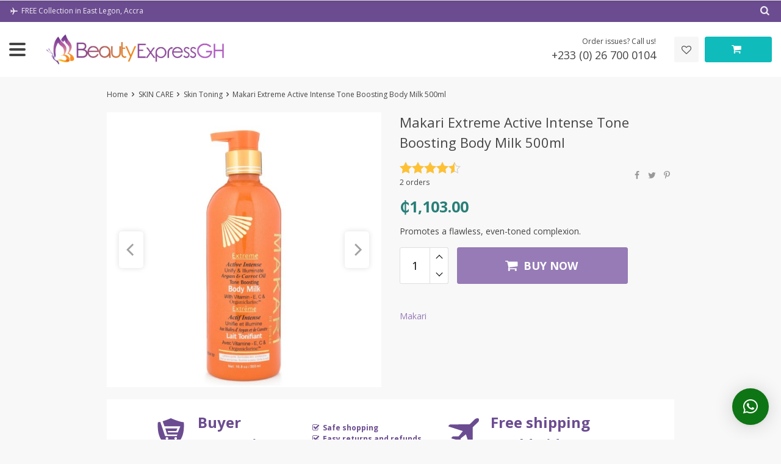

--- FILE ---
content_type: text/html; charset=UTF-8
request_url: https://www.beautyexpressgh.com/product/makari-extreme-active-intense-tone-boosting-body-milk-500ml/
body_size: 26830
content:
<!DOCTYPE html>
<html lang="en-US" prefix="og: https://ogp.me/ns#" class="no-js" xmlns="http://www.w3.org/1999/html">
<head>
	<meta charset="UTF-8">

	<meta name="viewport" content="width=device-width, initial-scale=1.0, maximum-scale=1.0, user-scalable=no"/>


    <link rel="profile" href="https://gmpg.org/xfn/11" />
	<link rel="pingback" href="https://www.beautyexpressgh.com/xmlrpc.php" />

					<script type="0270de6da53b2480687406e5-text/javascript">document.documentElement.className = document.documentElement.className + ' yes-js js_active js'</script>
				
<!-- Search Engine Optimization by Rank Math - https://s.rankmath.com/home -->
<title>Buy Makari Extreme Active Intense Tone Boosting Body Milk 500ml | Online Ghana</title>
<meta name="description" content="Promotes a flawless, even-toned complexion."/>
<meta name="robots" content="follow, index, max-snippet:-1, max-video-preview:-1, max-image-preview:large"/>
<link rel="canonical" href="https://www.beautyexpressgh.com/product/makari-extreme-active-intense-tone-boosting-body-milk-500ml/" />
<meta property="og:locale" content="en_US" />
<meta property="og:type" content="product" />
<meta property="og:title" content="Buy Makari Extreme Active Intense Tone Boosting Body Milk 500ml | Online Ghana" />
<meta property="og:description" content="Promotes a flawless, even-toned complexion." />
<meta property="og:url" content="https://www.beautyexpressgh.com/product/makari-extreme-active-intense-tone-boosting-body-milk-500ml/" />
<meta property="og:site_name" content="Beauty Express GH" />
<meta property="og:updated_time" content="2023-02-16T12:34:30+00:00" />
<meta property="og:image" content="https://www.beautyexpressgh.com/wp-content/uploads/2020/02/extreme_milk-1024x1024.jpg" />
<meta property="og:image:secure_url" content="https://www.beautyexpressgh.com/wp-content/uploads/2020/02/extreme_milk-1024x1024.jpg" />
<meta property="og:image:width" content="1020" />
<meta property="og:image:height" content="1020" />
<meta property="og:image:alt" content="Makari Extreme Active Intense Tone Boosting Body Milk" />
<meta property="og:image:type" content="image/jpeg" />
<meta property="product:price:amount" content="1103.00" />
<meta property="product:price:currency" content="GHS" />
<meta property="product:availability" content="instock" />
<meta name="twitter:card" content="summary_large_image" />
<meta name="twitter:title" content="Buy Makari Extreme Active Intense Tone Boosting Body Milk 500ml | Online Ghana" />
<meta name="twitter:description" content="Promotes a flawless, even-toned complexion." />
<meta name="twitter:site" content="@beautyexpressgh" />
<meta name="twitter:creator" content="@beautyexpressgh" />
<meta name="twitter:image" content="https://www.beautyexpressgh.com/wp-content/uploads/2020/02/extreme_milk-1024x1024.jpg" />
<meta name="twitter:label1" content="Price" />
<meta name="twitter:data1" content="&#x20b5;1,103.00" />
<meta name="twitter:label2" content="Availability" />
<meta name="twitter:data2" content="In stock" />
<script type="application/ld+json" class="rank-math-schema">{"@context":"https://schema.org","@graph":[{"@type":"Organization","@id":"https://www.beautyexpressgh.com/#organization","name":"BeautyExpress","url":"https://www.beautyexpressgh.com","logo":{"@type":"ImageObject","@id":"https://www.beautyexpressgh.com/#logo","url":"https://www.beautyexpressgh.com/wp-content/uploads/2020/05/phone-size.jpg","contentUrl":"https://www.beautyexpressgh.com/wp-content/uploads/2020/05/phone-size.jpg","caption":"BeautyExpress","inLanguage":"en-US","width":"375","height":"440"}},{"@type":"WebSite","@id":"https://www.beautyexpressgh.com/#website","url":"https://www.beautyexpressgh.com","name":"BeautyExpress","publisher":{"@id":"https://www.beautyexpressgh.com/#organization"},"inLanguage":"en-US"},{"@type":"ImageObject","@id":"https://www.beautyexpressgh.com/wp-content/uploads/2020/02/extreme_milk.jpg","url":"https://www.beautyexpressgh.com/wp-content/uploads/2020/02/extreme_milk.jpg","width":"2300","height":"2300","caption":"Makari Extreme Active Intense Tone Boosting Body Milk","inLanguage":"en-US"},{"@type":"BreadcrumbList","@id":"https://www.beautyexpressgh.com/product/makari-extreme-active-intense-tone-boosting-body-milk-500ml/#breadcrumb","itemListElement":[{"@type":"ListItem","position":"1","item":{"@id":"https://www.beautyexpressgh.com","name":"Home"}},{"@type":"ListItem","position":"2","item":{"@id":"https://www.beautyexpressgh.com/product/makari-extreme-active-intense-tone-boosting-body-milk-500ml/","name":"Makari Extreme Active Intense Tone Boosting Body Milk 500ml"}}]},{"@type":"ItemPage","@id":"https://www.beautyexpressgh.com/product/makari-extreme-active-intense-tone-boosting-body-milk-500ml/#webpage","url":"https://www.beautyexpressgh.com/product/makari-extreme-active-intense-tone-boosting-body-milk-500ml/","name":"Buy Makari Extreme Active Intense Tone Boosting Body Milk 500ml | Online Ghana","datePublished":"2020-02-07T17:02:14+00:00","dateModified":"2023-02-16T12:34:30+00:00","isPartOf":{"@id":"https://www.beautyexpressgh.com/#website"},"primaryImageOfPage":{"@id":"https://www.beautyexpressgh.com/wp-content/uploads/2020/02/extreme_milk.jpg"},"inLanguage":"en-US","breadcrumb":{"@id":"https://www.beautyexpressgh.com/product/makari-extreme-active-intense-tone-boosting-body-milk-500ml/#breadcrumb"}},{"@type":"Product","name":"Buy Makari Extreme Active Intense Tone Boosting Body Milk 500ml | Online Ghana","description":"Buy Makari Extreme Active Intense Tone Boosting Body Milk 500ml | Online Ghana | Accra | Kumasi - Delivered via DHL, Our Products are Authentic and FDA Approved.","category":"SKIN CARE","mainEntityOfPage":{"@id":"https://www.beautyexpressgh.com/product/makari-extreme-active-intense-tone-boosting-body-milk-500ml/#webpage"},"offers":{"@type":"Offer","price":"1103.00","priceCurrency":"GHS","priceValidUntil":"2026-12-31","availability":"https://schema.org/InStock","itemCondition":"NewCondition","url":"https://www.beautyexpressgh.com/product/makari-extreme-active-intense-tone-boosting-body-milk-500ml/","seller":{"@type":"Organization","@id":"https://www.beautyexpressgh.com/","name":"BeautyExpress","url":"https://www.beautyexpressgh.com","logo":"https://www.beautyexpressgh.com/wp-content/uploads/2020/05/phone-size.jpg"}},"@id":"https://www.beautyexpressgh.com/product/makari-extreme-active-intense-tone-boosting-body-milk-500ml/#richSnippet","image":{"@id":"https://www.beautyexpressgh.com/wp-content/uploads/2020/02/extreme_milk.jpg"}}]}</script>
<!-- /Rank Math WordPress SEO plugin -->

<link rel='dns-prefetch' href='//fonts.googleapis.com' />
<link rel="alternate" type="application/rss+xml" title="Beauty Express GH &raquo; Makari Extreme Active Intense Tone Boosting Body Milk 500ml Comments Feed" href="https://www.beautyexpressgh.com/product/makari-extreme-active-intense-tone-boosting-body-milk-500ml/feed/" />
		<!-- This site uses the Google Analytics by ExactMetrics plugin v7.11.0 - Using Analytics tracking - https://www.exactmetrics.com/ -->
							<script
				src="//www.googletagmanager.com/gtag/js?id=UA-149758130-1"  data-cfasync="false" data-wpfc-render="false" type="text/javascript" async></script>
			<script data-cfasync="false" data-wpfc-render="false" type="text/javascript">
				var em_version = '7.11.0';
				var em_track_user = true;
				var em_no_track_reason = '';
				
								var disableStrs = [
															'ga-disable-UA-149758130-1',
									];

				/* Function to detect opted out users */
				function __gtagTrackerIsOptedOut() {
					for (var index = 0; index < disableStrs.length; index++) {
						if (document.cookie.indexOf(disableStrs[index] + '=true') > -1) {
							return true;
						}
					}

					return false;
				}

				/* Disable tracking if the opt-out cookie exists. */
				if (__gtagTrackerIsOptedOut()) {
					for (var index = 0; index < disableStrs.length; index++) {
						window[disableStrs[index]] = true;
					}
				}

				/* Opt-out function */
				function __gtagTrackerOptout() {
					for (var index = 0; index < disableStrs.length; index++) {
						document.cookie = disableStrs[index] + '=true; expires=Thu, 31 Dec 2099 23:59:59 UTC; path=/';
						window[disableStrs[index]] = true;
					}
				}

				if ('undefined' === typeof gaOptout) {
					function gaOptout() {
						__gtagTrackerOptout();
					}
				}
								window.dataLayer = window.dataLayer || [];

				window.ExactMetricsDualTracker = {
					helpers: {},
					trackers: {},
				};
				if (em_track_user) {
					function __gtagDataLayer() {
						dataLayer.push(arguments);
					}

					function __gtagTracker(type, name, parameters) {
						if (!parameters) {
							parameters = {};
						}

						if (parameters.send_to) {
							__gtagDataLayer.apply(null, arguments);
							return;
						}

						if (type === 'event') {
							
														parameters.send_to = exactmetrics_frontend.ua;
							__gtagDataLayer(type, name, parameters);
													} else {
							__gtagDataLayer.apply(null, arguments);
						}
					}

					__gtagTracker('js', new Date());
					__gtagTracker('set', {
						'developer_id.dNDMyYj': true,
											});
															__gtagTracker('config', 'UA-149758130-1', {"forceSSL":"true","link_attribution":"true"} );
										window.gtag = __gtagTracker;										(function () {
						/* https://developers.google.com/analytics/devguides/collection/analyticsjs/ */
						/* ga and __gaTracker compatibility shim. */
						var noopfn = function () {
							return null;
						};
						var newtracker = function () {
							return new Tracker();
						};
						var Tracker = function () {
							return null;
						};
						var p = Tracker.prototype;
						p.get = noopfn;
						p.set = noopfn;
						p.send = function () {
							var args = Array.prototype.slice.call(arguments);
							args.unshift('send');
							__gaTracker.apply(null, args);
						};
						var __gaTracker = function () {
							var len = arguments.length;
							if (len === 0) {
								return;
							}
							var f = arguments[len - 1];
							if (typeof f !== 'object' || f === null || typeof f.hitCallback !== 'function') {
								if ('send' === arguments[0]) {
									var hitConverted, hitObject = false, action;
									if ('event' === arguments[1]) {
										if ('undefined' !== typeof arguments[3]) {
											hitObject = {
												'eventAction': arguments[3],
												'eventCategory': arguments[2],
												'eventLabel': arguments[4],
												'value': arguments[5] ? arguments[5] : 1,
											}
										}
									}
									if ('pageview' === arguments[1]) {
										if ('undefined' !== typeof arguments[2]) {
											hitObject = {
												'eventAction': 'page_view',
												'page_path': arguments[2],
											}
										}
									}
									if (typeof arguments[2] === 'object') {
										hitObject = arguments[2];
									}
									if (typeof arguments[5] === 'object') {
										Object.assign(hitObject, arguments[5]);
									}
									if ('undefined' !== typeof arguments[1].hitType) {
										hitObject = arguments[1];
										if ('pageview' === hitObject.hitType) {
											hitObject.eventAction = 'page_view';
										}
									}
									if (hitObject) {
										action = 'timing' === arguments[1].hitType ? 'timing_complete' : hitObject.eventAction;
										hitConverted = mapArgs(hitObject);
										__gtagTracker('event', action, hitConverted);
									}
								}
								return;
							}

							function mapArgs(args) {
								var arg, hit = {};
								var gaMap = {
									'eventCategory': 'event_category',
									'eventAction': 'event_action',
									'eventLabel': 'event_label',
									'eventValue': 'event_value',
									'nonInteraction': 'non_interaction',
									'timingCategory': 'event_category',
									'timingVar': 'name',
									'timingValue': 'value',
									'timingLabel': 'event_label',
									'page': 'page_path',
									'location': 'page_location',
									'title': 'page_title',
								};
								for (arg in args) {
																		if (!(!args.hasOwnProperty(arg) || !gaMap.hasOwnProperty(arg))) {
										hit[gaMap[arg]] = args[arg];
									} else {
										hit[arg] = args[arg];
									}
								}
								return hit;
							}

							try {
								f.hitCallback();
							} catch (ex) {
							}
						};
						__gaTracker.create = newtracker;
						__gaTracker.getByName = newtracker;
						__gaTracker.getAll = function () {
							return [];
						};
						__gaTracker.remove = noopfn;
						__gaTracker.loaded = true;
						window['__gaTracker'] = __gaTracker;
					})();
									} else {
										console.log("");
					(function () {
						function __gtagTracker() {
							return null;
						}

						window['__gtagTracker'] = __gtagTracker;
						window['gtag'] = __gtagTracker;
					})();
									}
			</script>
				<!-- / Google Analytics by ExactMetrics -->
		<script type="0270de6da53b2480687406e5-text/javascript">
window._wpemojiSettings = {"baseUrl":"https:\/\/s.w.org\/images\/core\/emoji\/14.0.0\/72x72\/","ext":".png","svgUrl":"https:\/\/s.w.org\/images\/core\/emoji\/14.0.0\/svg\/","svgExt":".svg","source":{"concatemoji":"https:\/\/www.beautyexpressgh.com\/wp-includes\/js\/wp-emoji-release.min.js?ver=6.1.1"}};
/*! This file is auto-generated */
!function(e,a,t){var n,r,o,i=a.createElement("canvas"),p=i.getContext&&i.getContext("2d");function s(e,t){var a=String.fromCharCode,e=(p.clearRect(0,0,i.width,i.height),p.fillText(a.apply(this,e),0,0),i.toDataURL());return p.clearRect(0,0,i.width,i.height),p.fillText(a.apply(this,t),0,0),e===i.toDataURL()}function c(e){var t=a.createElement("script");t.src=e,t.defer=t.type="text/javascript",a.getElementsByTagName("head")[0].appendChild(t)}for(o=Array("flag","emoji"),t.supports={everything:!0,everythingExceptFlag:!0},r=0;r<o.length;r++)t.supports[o[r]]=function(e){if(p&&p.fillText)switch(p.textBaseline="top",p.font="600 32px Arial",e){case"flag":return s([127987,65039,8205,9895,65039],[127987,65039,8203,9895,65039])?!1:!s([55356,56826,55356,56819],[55356,56826,8203,55356,56819])&&!s([55356,57332,56128,56423,56128,56418,56128,56421,56128,56430,56128,56423,56128,56447],[55356,57332,8203,56128,56423,8203,56128,56418,8203,56128,56421,8203,56128,56430,8203,56128,56423,8203,56128,56447]);case"emoji":return!s([129777,127995,8205,129778,127999],[129777,127995,8203,129778,127999])}return!1}(o[r]),t.supports.everything=t.supports.everything&&t.supports[o[r]],"flag"!==o[r]&&(t.supports.everythingExceptFlag=t.supports.everythingExceptFlag&&t.supports[o[r]]);t.supports.everythingExceptFlag=t.supports.everythingExceptFlag&&!t.supports.flag,t.DOMReady=!1,t.readyCallback=function(){t.DOMReady=!0},t.supports.everything||(n=function(){t.readyCallback()},a.addEventListener?(a.addEventListener("DOMContentLoaded",n,!1),e.addEventListener("load",n,!1)):(e.attachEvent("onload",n),a.attachEvent("onreadystatechange",function(){"complete"===a.readyState&&t.readyCallback()})),(e=t.source||{}).concatemoji?c(e.concatemoji):e.wpemoji&&e.twemoji&&(c(e.twemoji),c(e.wpemoji)))}(window,document,window._wpemojiSettings);
</script>
<style type="text/css">
img.wp-smiley,
img.emoji {
	display: inline !important;
	border: none !important;
	box-shadow: none !important;
	height: 1em !important;
	width: 1em !important;
	margin: 0 0.07em !important;
	vertical-align: -0.1em !important;
	background: none !important;
	padding: 0 !important;
}
</style>
	<link rel='stylesheet' id='wp-block-library-css' href='https://www.beautyexpressgh.com/wp-includes/css/dist/block-library/style.min.css?ver=6.1.1' type='text/css' media='all' />
<link rel='stylesheet' id='wc-blocks-vendors-style-css' href='https://www.beautyexpressgh.com/wp-content/plugins/woocommerce/packages/woocommerce-blocks/build/wc-blocks-vendors-style.css?ver=8.9.2' type='text/css' media='all' />
<link rel='stylesheet' id='wc-blocks-style-css' href='https://www.beautyexpressgh.com/wp-content/plugins/woocommerce/packages/woocommerce-blocks/build/wc-blocks-style.css?ver=8.9.2' type='text/css' media='all' />
<link rel='stylesheet' id='ivole-frontend-css-css' href='https://www.beautyexpressgh.com/wp-content/plugins/customer-reviews-woocommerce/css/frontend.css?ver=5.14.0' type='text/css' media='all' />
<link rel='stylesheet' id='cr-badges-css-css' href='https://www.beautyexpressgh.com/wp-content/plugins/customer-reviews-woocommerce/css/badges.css?ver=5.14.0' type='text/css' media='all' />
<link rel='stylesheet' id='classic-theme-styles-css' href='https://www.beautyexpressgh.com/wp-includes/css/classic-themes.min.css?ver=1' type='text/css' media='all' />
<style id='global-styles-inline-css' type='text/css'>
body{--wp--preset--color--black: #000000;--wp--preset--color--cyan-bluish-gray: #abb8c3;--wp--preset--color--white: #ffffff;--wp--preset--color--pale-pink: #f78da7;--wp--preset--color--vivid-red: #cf2e2e;--wp--preset--color--luminous-vivid-orange: #ff6900;--wp--preset--color--luminous-vivid-amber: #fcb900;--wp--preset--color--light-green-cyan: #7bdcb5;--wp--preset--color--vivid-green-cyan: #00d084;--wp--preset--color--pale-cyan-blue: #8ed1fc;--wp--preset--color--vivid-cyan-blue: #0693e3;--wp--preset--color--vivid-purple: #9b51e0;--wp--preset--gradient--vivid-cyan-blue-to-vivid-purple: linear-gradient(135deg,rgba(6,147,227,1) 0%,rgb(155,81,224) 100%);--wp--preset--gradient--light-green-cyan-to-vivid-green-cyan: linear-gradient(135deg,rgb(122,220,180) 0%,rgb(0,208,130) 100%);--wp--preset--gradient--luminous-vivid-amber-to-luminous-vivid-orange: linear-gradient(135deg,rgba(252,185,0,1) 0%,rgba(255,105,0,1) 100%);--wp--preset--gradient--luminous-vivid-orange-to-vivid-red: linear-gradient(135deg,rgba(255,105,0,1) 0%,rgb(207,46,46) 100%);--wp--preset--gradient--very-light-gray-to-cyan-bluish-gray: linear-gradient(135deg,rgb(238,238,238) 0%,rgb(169,184,195) 100%);--wp--preset--gradient--cool-to-warm-spectrum: linear-gradient(135deg,rgb(74,234,220) 0%,rgb(151,120,209) 20%,rgb(207,42,186) 40%,rgb(238,44,130) 60%,rgb(251,105,98) 80%,rgb(254,248,76) 100%);--wp--preset--gradient--blush-light-purple: linear-gradient(135deg,rgb(255,206,236) 0%,rgb(152,150,240) 100%);--wp--preset--gradient--blush-bordeaux: linear-gradient(135deg,rgb(254,205,165) 0%,rgb(254,45,45) 50%,rgb(107,0,62) 100%);--wp--preset--gradient--luminous-dusk: linear-gradient(135deg,rgb(255,203,112) 0%,rgb(199,81,192) 50%,rgb(65,88,208) 100%);--wp--preset--gradient--pale-ocean: linear-gradient(135deg,rgb(255,245,203) 0%,rgb(182,227,212) 50%,rgb(51,167,181) 100%);--wp--preset--gradient--electric-grass: linear-gradient(135deg,rgb(202,248,128) 0%,rgb(113,206,126) 100%);--wp--preset--gradient--midnight: linear-gradient(135deg,rgb(2,3,129) 0%,rgb(40,116,252) 100%);--wp--preset--duotone--dark-grayscale: url('#wp-duotone-dark-grayscale');--wp--preset--duotone--grayscale: url('#wp-duotone-grayscale');--wp--preset--duotone--purple-yellow: url('#wp-duotone-purple-yellow');--wp--preset--duotone--blue-red: url('#wp-duotone-blue-red');--wp--preset--duotone--midnight: url('#wp-duotone-midnight');--wp--preset--duotone--magenta-yellow: url('#wp-duotone-magenta-yellow');--wp--preset--duotone--purple-green: url('#wp-duotone-purple-green');--wp--preset--duotone--blue-orange: url('#wp-duotone-blue-orange');--wp--preset--font-size--small: 13px;--wp--preset--font-size--medium: 20px;--wp--preset--font-size--large: 36px;--wp--preset--font-size--x-large: 42px;--wp--preset--spacing--20: 0.44rem;--wp--preset--spacing--30: 0.67rem;--wp--preset--spacing--40: 1rem;--wp--preset--spacing--50: 1.5rem;--wp--preset--spacing--60: 2.25rem;--wp--preset--spacing--70: 3.38rem;--wp--preset--spacing--80: 5.06rem;}:where(.is-layout-flex){gap: 0.5em;}body .is-layout-flow > .alignleft{float: left;margin-inline-start: 0;margin-inline-end: 2em;}body .is-layout-flow > .alignright{float: right;margin-inline-start: 2em;margin-inline-end: 0;}body .is-layout-flow > .aligncenter{margin-left: auto !important;margin-right: auto !important;}body .is-layout-constrained > .alignleft{float: left;margin-inline-start: 0;margin-inline-end: 2em;}body .is-layout-constrained > .alignright{float: right;margin-inline-start: 2em;margin-inline-end: 0;}body .is-layout-constrained > .aligncenter{margin-left: auto !important;margin-right: auto !important;}body .is-layout-constrained > :where(:not(.alignleft):not(.alignright):not(.alignfull)){max-width: var(--wp--style--global--content-size);margin-left: auto !important;margin-right: auto !important;}body .is-layout-constrained > .alignwide{max-width: var(--wp--style--global--wide-size);}body .is-layout-flex{display: flex;}body .is-layout-flex{flex-wrap: wrap;align-items: center;}body .is-layout-flex > *{margin: 0;}:where(.wp-block-columns.is-layout-flex){gap: 2em;}.has-black-color{color: var(--wp--preset--color--black) !important;}.has-cyan-bluish-gray-color{color: var(--wp--preset--color--cyan-bluish-gray) !important;}.has-white-color{color: var(--wp--preset--color--white) !important;}.has-pale-pink-color{color: var(--wp--preset--color--pale-pink) !important;}.has-vivid-red-color{color: var(--wp--preset--color--vivid-red) !important;}.has-luminous-vivid-orange-color{color: var(--wp--preset--color--luminous-vivid-orange) !important;}.has-luminous-vivid-amber-color{color: var(--wp--preset--color--luminous-vivid-amber) !important;}.has-light-green-cyan-color{color: var(--wp--preset--color--light-green-cyan) !important;}.has-vivid-green-cyan-color{color: var(--wp--preset--color--vivid-green-cyan) !important;}.has-pale-cyan-blue-color{color: var(--wp--preset--color--pale-cyan-blue) !important;}.has-vivid-cyan-blue-color{color: var(--wp--preset--color--vivid-cyan-blue) !important;}.has-vivid-purple-color{color: var(--wp--preset--color--vivid-purple) !important;}.has-black-background-color{background-color: var(--wp--preset--color--black) !important;}.has-cyan-bluish-gray-background-color{background-color: var(--wp--preset--color--cyan-bluish-gray) !important;}.has-white-background-color{background-color: var(--wp--preset--color--white) !important;}.has-pale-pink-background-color{background-color: var(--wp--preset--color--pale-pink) !important;}.has-vivid-red-background-color{background-color: var(--wp--preset--color--vivid-red) !important;}.has-luminous-vivid-orange-background-color{background-color: var(--wp--preset--color--luminous-vivid-orange) !important;}.has-luminous-vivid-amber-background-color{background-color: var(--wp--preset--color--luminous-vivid-amber) !important;}.has-light-green-cyan-background-color{background-color: var(--wp--preset--color--light-green-cyan) !important;}.has-vivid-green-cyan-background-color{background-color: var(--wp--preset--color--vivid-green-cyan) !important;}.has-pale-cyan-blue-background-color{background-color: var(--wp--preset--color--pale-cyan-blue) !important;}.has-vivid-cyan-blue-background-color{background-color: var(--wp--preset--color--vivid-cyan-blue) !important;}.has-vivid-purple-background-color{background-color: var(--wp--preset--color--vivid-purple) !important;}.has-black-border-color{border-color: var(--wp--preset--color--black) !important;}.has-cyan-bluish-gray-border-color{border-color: var(--wp--preset--color--cyan-bluish-gray) !important;}.has-white-border-color{border-color: var(--wp--preset--color--white) !important;}.has-pale-pink-border-color{border-color: var(--wp--preset--color--pale-pink) !important;}.has-vivid-red-border-color{border-color: var(--wp--preset--color--vivid-red) !important;}.has-luminous-vivid-orange-border-color{border-color: var(--wp--preset--color--luminous-vivid-orange) !important;}.has-luminous-vivid-amber-border-color{border-color: var(--wp--preset--color--luminous-vivid-amber) !important;}.has-light-green-cyan-border-color{border-color: var(--wp--preset--color--light-green-cyan) !important;}.has-vivid-green-cyan-border-color{border-color: var(--wp--preset--color--vivid-green-cyan) !important;}.has-pale-cyan-blue-border-color{border-color: var(--wp--preset--color--pale-cyan-blue) !important;}.has-vivid-cyan-blue-border-color{border-color: var(--wp--preset--color--vivid-cyan-blue) !important;}.has-vivid-purple-border-color{border-color: var(--wp--preset--color--vivid-purple) !important;}.has-vivid-cyan-blue-to-vivid-purple-gradient-background{background: var(--wp--preset--gradient--vivid-cyan-blue-to-vivid-purple) !important;}.has-light-green-cyan-to-vivid-green-cyan-gradient-background{background: var(--wp--preset--gradient--light-green-cyan-to-vivid-green-cyan) !important;}.has-luminous-vivid-amber-to-luminous-vivid-orange-gradient-background{background: var(--wp--preset--gradient--luminous-vivid-amber-to-luminous-vivid-orange) !important;}.has-luminous-vivid-orange-to-vivid-red-gradient-background{background: var(--wp--preset--gradient--luminous-vivid-orange-to-vivid-red) !important;}.has-very-light-gray-to-cyan-bluish-gray-gradient-background{background: var(--wp--preset--gradient--very-light-gray-to-cyan-bluish-gray) !important;}.has-cool-to-warm-spectrum-gradient-background{background: var(--wp--preset--gradient--cool-to-warm-spectrum) !important;}.has-blush-light-purple-gradient-background{background: var(--wp--preset--gradient--blush-light-purple) !important;}.has-blush-bordeaux-gradient-background{background: var(--wp--preset--gradient--blush-bordeaux) !important;}.has-luminous-dusk-gradient-background{background: var(--wp--preset--gradient--luminous-dusk) !important;}.has-pale-ocean-gradient-background{background: var(--wp--preset--gradient--pale-ocean) !important;}.has-electric-grass-gradient-background{background: var(--wp--preset--gradient--electric-grass) !important;}.has-midnight-gradient-background{background: var(--wp--preset--gradient--midnight) !important;}.has-small-font-size{font-size: var(--wp--preset--font-size--small) !important;}.has-medium-font-size{font-size: var(--wp--preset--font-size--medium) !important;}.has-large-font-size{font-size: var(--wp--preset--font-size--large) !important;}.has-x-large-font-size{font-size: var(--wp--preset--font-size--x-large) !important;}
.wp-block-navigation a:where(:not(.wp-element-button)){color: inherit;}
:where(.wp-block-columns.is-layout-flex){gap: 2em;}
.wp-block-pullquote{font-size: 1.5em;line-height: 1.6;}
</style>
<link rel='stylesheet' id='pi-dcw-css' href='https://www.beautyexpressgh.com/wp-content/plugins/add-to-cart-direct-checkout-for-woocommerce/public/css/pi-dcw-public.css?ver=2.1.42' type='text/css' media='all' />
<style id='pi-dcw-inline-css' type='text/css'>

		.pisol_buy_now_button{
			color:#ffffff !important;
			background-color: #ee6443 !important;
		}
		
</style>
<link rel='stylesheet' id='contact-form-7-css' href='https://www.beautyexpressgh.com/wp-content/plugins/contact-form-7/includes/css/styles.css?ver=5.7.2' type='text/css' media='all' />
<style id='contact-form-7-inline-css' type='text/css'>
.wpcf7 .wpcf7-recaptcha iframe {margin-bottom: 0;}.wpcf7 .wpcf7-recaptcha[data-align="center"] > div {margin: 0 auto;}.wpcf7 .wpcf7-recaptcha[data-align="right"] > div {margin: 0 0 0 auto;}
</style>
<link rel='stylesheet' id='woocommerce-general-css' href='https://www.beautyexpressgh.com/wp-content/plugins/woocommerce/assets/css/woocommerce.css?ver=7.2.2' type='text/css' media='all' />
<style id='woocommerce-inline-inline-css' type='text/css'>
.woocommerce form .form-row .required { visibility: visible; }
</style>
<link rel='stylesheet' id='davinciwoo-css-icons-css' href='https://www.beautyexpressgh.com/wp-content/themes/davinciwoo/assets/icons/css/davinciwoo-icons.min.css?ver=1.1.11' type='text/css' media='all' />
<link rel='stylesheet' id='davinciwoo-css-bootstrap-css' href='https://www.beautyexpressgh.com/wp-content/themes/davinciwoo/assets/css/front/bootstrap.min.css?ver=4.1.3' type='text/css' media='all' />
<link rel='stylesheet' id='davinciwoo-css-bootstrap-select-css' href='https://www.beautyexpressgh.com/wp-content/themes/davinciwoo/assets/css/front/bootstrap-select.min.css?ver=1.13.2' type='text/css' media='all' />
<link rel='stylesheet' id='davinciwoo-css-lity-css' href='https://www.beautyexpressgh.com/wp-content/themes/davinciwoo/assets/css/front/lity.min.css?ver=2.3.1' type='text/css' media='all' />
<link rel='stylesheet' id='davinciwoo-css-flickity-css' href='https://www.beautyexpressgh.com/wp-content/themes/davinciwoo/assets/css/front/flickity.min.css?ver=2.1.2' type='text/css' media='all' />
<link rel='stylesheet' id='davinciwoo-css-main-css' href='https://www.beautyexpressgh.com/wp-content/themes/davinciwoo/assets/css/davinciwoo.min.css?ver=1.1.11' type='text/css' media='all' />
<link rel='stylesheet' id='davinciwoo-css-color-scheme-css' href='https://www.beautyexpressgh.com/wp-content/themes/davinciwoo/assets/css/front/color-scheme/default.min.css?ver=1.1.11' type='text/css' media='all' />
<link rel='stylesheet' id='davinciwoo-woocommerce-wishlist-css' href='https://www.beautyexpressgh.com/wp-content/themes/davinciwoo/include/integrations/wc-yith-wishlist/yith-wishlist.min.css?ver=1.1.11' type='text/css' media='all' />
<link rel='stylesheet' id='pwb-styles-frontend-css' href='https://www.beautyexpressgh.com/wp-content/plugins/perfect-woocommerce-brands/build/frontend/css/style.css?ver=2.5.3' type='text/css' media='all' />
<link rel='stylesheet' id='photoswipe-css' href='https://www.beautyexpressgh.com/wp-content/plugins/woocommerce/assets/css/photoswipe/photoswipe.min.css?ver=7.2.2' type='text/css' media='all' />
<link rel='stylesheet' id='photoswipe-default-skin-css' href='https://www.beautyexpressgh.com/wp-content/plugins/woocommerce/assets/css/photoswipe/default-skin/default-skin.min.css?ver=7.2.2' type='text/css' media='all' />
<link rel='stylesheet' id='qlwapp-css' href='https://www.beautyexpressgh.com/wp-content/plugins/wp-whatsapp-chat/build/frontend/css/style.css?ver=6.2.7' type='text/css' media='all' />
<link rel='stylesheet' id='davinciwoo-css-search-product-css' href='https://www.beautyexpressgh.com/wp-content/themes/davinciwoo/assets/css/front/search-product.min.css?ver=1.1.11' type='text/css' media='all' />
<link rel='stylesheet' id='davinciwoo-css-flickity-fullscreen-css' href='https://www.beautyexpressgh.com/wp-content/themes/davinciwoo/assets/css/front/flickity.fullscreen.min.css?ver=1.0.1' type='text/css' media='all' />
<link rel='stylesheet' id='davinciwoo-css-shop-css' href='https://www.beautyexpressgh.com/wp-content/themes/davinciwoo/assets/css/davinciwoo-shop.min.css?ver=1.1.11' type='text/css' media='all' />
<link rel='stylesheet' id='davinciwoo-css-font-css' href='https://fonts.googleapis.com/css?family=Open+Sans%3A400%2C700&#038;ver=1.1.11' type='text/css' media='all' />
<link rel='stylesheet' id='adswth-css-social-icons-css' href='https://www.beautyexpressgh.com/wp-content/themes/davinciwoo/assets/icons/css/social-icons.min.css?ver=1.1.11' type='text/css' media='all' />
<link rel='stylesheet' id='davinciwoo-css-xl-css' href='https://www.beautyexpressgh.com/wp-content/themes/davinciwoo/assets/css/davinciwoo-xl.min.css?ver=1.1.11' type='text/css' media='(min-width: 1290px)' />
<link rel='stylesheet' id='davinciwoo-css-lg-css' href='https://www.beautyexpressgh.com/wp-content/themes/davinciwoo/assets/css/davinciwoo-lg.min.css?ver=1.1.11' type='text/css' media='(min-width: 992px) and (max-width: 1289px)' />
<link rel='stylesheet' id='davinciwoo-css-md-css' href='https://www.beautyexpressgh.com/wp-content/themes/davinciwoo/assets/css/davinciwoo-md.min.css?ver=1.1.11' type='text/css' media='(min-width: 768px) and (max-width: 991px)' />
<link rel='stylesheet' id='davinciwoo-css-sm-css' href='https://www.beautyexpressgh.com/wp-content/themes/davinciwoo/assets/css/davinciwoo-sm.min.css?ver=1.1.11' type='text/css' media='(min-width: 576px) and (max-width: 767px)' />
<link rel='stylesheet' id='davinciwoo-css-xs-css' href='https://www.beautyexpressgh.com/wp-content/themes/davinciwoo/assets/css/davinciwoo-xs.min.css?ver=1.1.11' type='text/css' media='(max-width: 575px)' />
<link rel='stylesheet' id='davinciwoo-style-css' href='https://www.beautyexpressgh.com/wp-content/themes/davinciwoo-child/style.css?ver=1.1.11' type='text/css' media='all' />
<script type="0270de6da53b2480687406e5-text/javascript">
            window._nslDOMReady = function (callback) {
                if ( document.readyState === "complete" || document.readyState === "interactive" ) {
                    callback();
                } else {
                    document.addEventListener( "DOMContentLoaded", callback );
                }
            };
            </script><script type="0270de6da53b2480687406e5-text/javascript" src='https://www.beautyexpressgh.com/wp-content/plugins/google-analytics-dashboard-for-wp/assets/js/frontend-gtag.min.js?ver=7.11.0' id='exactmetrics-frontend-script-js'></script>
<script data-cfasync="false" data-wpfc-render="false" type="text/javascript" id='exactmetrics-frontend-script-js-extra'>/* <![CDATA[ */
var exactmetrics_frontend = {"js_events_tracking":"true","download_extensions":"doc,pdf,ppt,zip,xls,docx,pptx,xlsx","inbound_paths":"[{\"path\":\"\\\/go\\\/\",\"label\":\"affiliate\"},{\"path\":\"\\\/recommend\\\/\",\"label\":\"affiliate\"}]","home_url":"https:\/\/www.beautyexpressgh.com","hash_tracking":"false","ua":"UA-149758130-1","v4_id":""};/* ]]> */
</script>
<script type="0270de6da53b2480687406e5-text/javascript" src='https://www.beautyexpressgh.com/wp-includes/js/jquery/jquery.min.js?ver=3.6.1' id='jquery-core-js'></script>
<script type="0270de6da53b2480687406e5-text/javascript" src='https://www.beautyexpressgh.com/wp-includes/js/jquery/jquery-migrate.min.js?ver=3.3.2' id='jquery-migrate-js'></script>
<script type="0270de6da53b2480687406e5-text/javascript" id='jquery-js-after'>
jQuery(document).ready(function($){
       var CurrentScroll = 180;
      
       $(window).scroll(function(event){

          var NextScroll = $(this).scrollTop();
    
          if (NextScroll > CurrentScroll){
              $('.header').addClass('fixed-header');
          }
          else {
              $('.header').removeClass('fixed-header');
          }

       });
       });
</script>
<script type="0270de6da53b2480687406e5-text/javascript" id='pi-dcw-js-extra'>
/* <![CDATA[ */
var pisol_dcw_setting = {"ajax_url":"https:\/\/www.beautyexpressgh.com\/wp-admin\/admin-ajax.php"};
/* ]]> */
</script>
<script type="0270de6da53b2480687406e5-text/javascript" src='https://www.beautyexpressgh.com/wp-content/plugins/add-to-cart-direct-checkout-for-woocommerce/public/js/pi-dcw-public.js?ver=2.1.42' id='pi-dcw-js'></script>
<script type="0270de6da53b2480687406e5-text/javascript" src='https://www.beautyexpressgh.com/wp-includes/js/dist/vendor/regenerator-runtime.min.js?ver=0.13.9' id='regenerator-runtime-js'></script>
<script type="0270de6da53b2480687406e5-text/javascript" src='https://www.beautyexpressgh.com/wp-includes/js/dist/vendor/wp-polyfill.min.js?ver=3.15.0' id='wp-polyfill-js'></script>
<script type="0270de6da53b2480687406e5-text/javascript" src='https://www.beautyexpressgh.com/wp-includes/js/dist/hooks.min.js?ver=4169d3cf8e8d95a3d6d5' id='wp-hooks-js'></script>
<script type="0270de6da53b2480687406e5-text/javascript" id='wpm-js-extra'>
/* <![CDATA[ */
var wpm = {"ajax_url":"https:\/\/www.beautyexpressgh.com\/wp-admin\/admin-ajax.php","root":"https:\/\/www.beautyexpressgh.com\/wp-json\/","nonce_wp_rest":"eaa0659f66","nonce_ajax":"72b0989650"};
/* ]]> */
</script>
<script type="0270de6da53b2480687406e5-text/javascript" src='https://www.beautyexpressgh.com/wp-content/plugins/woocommerce-google-adwords-conversion-tracking-tag/js/public/wpm-public.p1.min.js?ver=1.28.1' id='wpm-js'></script>
<link rel="https://api.w.org/" href="https://www.beautyexpressgh.com/wp-json/" /><link rel="alternate" type="application/json" href="https://www.beautyexpressgh.com/wp-json/wp/v2/product/13556" /><link rel="EditURI" type="application/rsd+xml" title="RSD" href="https://www.beautyexpressgh.com/xmlrpc.php?rsd" />
<link rel="wlwmanifest" type="application/wlwmanifest+xml" href="https://www.beautyexpressgh.com/wp-includes/wlwmanifest.xml" />
<meta name="generator" content="WordPress 6.1.1" />
<link rel='shortlink' href='https://www.beautyexpressgh.com/?p=13556' />
<link rel="alternate" type="application/json+oembed" href="https://www.beautyexpressgh.com/wp-json/oembed/1.0/embed?url=https%3A%2F%2Fwww.beautyexpressgh.com%2Fproduct%2Fmakari-extreme-active-intense-tone-boosting-body-milk-500ml%2F" />
<link rel="alternate" type="text/xml+oembed" href="https://www.beautyexpressgh.com/wp-json/oembed/1.0/embed?url=https%3A%2F%2Fwww.beautyexpressgh.com%2Fproduct%2Fmakari-extreme-active-intense-tone-boosting-body-milk-500ml%2F&#038;format=xml" />

<!-- This website runs the Product Feed PRO for WooCommerce by AdTribes.io plugin - version 12.1.3 -->
	<noscript><style>.woocommerce-product-gallery{ opacity: 1 !important; }</style></noscript>
	
<!-- Meta Pixel Code -->
<script type="0270de6da53b2480687406e5-text/javascript">
!function(f,b,e,v,n,t,s){if(f.fbq)return;n=f.fbq=function(){n.callMethod?
n.callMethod.apply(n,arguments):n.queue.push(arguments)};if(!f._fbq)f._fbq=n;
n.push=n;n.loaded=!0;n.version='2.0';n.queue=[];t=b.createElement(e);t.async=!0;
t.src=v;s=b.getElementsByTagName(e)[0];s.parentNode.insertBefore(t,s)}(window,
document,'script','https://connect.facebook.net/en_US/fbevents.js');
</script>
<!-- End Meta Pixel Code -->
<script type="0270de6da53b2480687406e5-text/javascript">
  fbq('init', '1609301265861818', {}, {
    "agent": "wordpress-6.1.1-3.0.8"
});
  </script><script type="0270de6da53b2480687406e5-text/javascript">
  fbq('track', 'PageView', []);
  </script>
<!-- Meta Pixel Code -->
<noscript>
<img height="1" width="1" style="display:none" alt="fbpx"
src="https://www.facebook.com/tr?id=1609301265861818&ev=PageView&noscript=1" />
</noscript>
<!-- End Meta Pixel Code -->

<!-- WooCommerce Facebook Integration Begin -->

<script type="0270de6da53b2480687406e5-text/javascript">
!function(f,b,e,v,n,t,s){if(f.fbq)return;n=f.fbq=function(){n.callMethod?
n.callMethod.apply(n,arguments):n.queue.push(arguments)};if(!f._fbq)f._fbq=n;
n.push=n;n.loaded=!0;n.version='2.0';n.queue=[];t=b.createElement(e);t.async=!0;
t.src=v;s=b.getElementsByTagName(e)[0];s.parentNode.insertBefore(t,s)}(window,
document,'script','https://connect.facebook.net/en_US/fbevents.js');
</script>

<script type="0270de6da53b2480687406e5-text/javascript">
fbq('init', '1609301265861818', {}, {
    "agent": "woocommerce-7.2.2-1.9.15"
});

fbq('track', 'PageView', {
    "source": "woocommerce",
    "version": "7.2.2",
    "pluginVersion": "1.9.15"
});

document.addEventListener('DOMContentLoaded', function() {
  jQuery && jQuery(function($){
    $('body').on('added_to_cart', function(event) {
      // Ajax action.
      $.get('?wc-ajax=fb_inject_add_to_cart_event', function(data) {
        $('head').append(data);
      });
    });
  });
}, false);

</script>
<!-- DO NOT MODIFY -->
<!-- WooCommerce Facebook Integration end -->
    
<!-- START Pixel Manager for WooCommerce -->

		<script type="0270de6da53b2480687406e5-text/javascript">

			window.wpmDataLayer = window.wpmDataLayer || {}
			window.wpmDataLayer = Object.assign(window.wpmDataLayer, {"cart":{},"cart_item_keys":{},"orderDeduplication":true,"position":1,"viewItemListTrigger":{"testMode":false,"backgroundColor":"green","opacity":0.5,"repeat":true,"timeout":1000,"threshold":0.8},"version":{"number":"1.28.1","pro":false,"eligibleForUpdates":false,"distro":"fms"},"pixels":{"google":{"linker":{"settings":null},"user_id":false,"ads":{"conversionIds":{"AW-700285005":"mqd6CKLX5bUBEM2A9s0C"},"dynamic_remarketing":{"status":false,"id_type":"post_id","send_events_with_parent_ids":true},"google_business_vertical":"retail","phone_conversion_label":"","phone_conversion_number":""}}},"shop":{"list_name":"Product | Makari Extreme Active Intense Tone Boosting Body Milk 500ml","list_id":"product_makari-extreme-active-intense-tone-boosting-body-milk-500ml","page_type":"product","product_type":"simple","currency":"GHS","cookie_consent_mgmt":{"explicit_consent":false}},"general":{"variationsOutput":true,"userLoggedIn":false,"scrollTrackingThresholds":[],"pageId":13556,"excludeDomains":[],"server2server":{"active":false,"ipExcludeList":[]}},"user":[]})

		</script>

		
<!-- END Pixel Manager for WooCommerce -->
			<meta name="pm-dataLayer-meta" content="13556" class="wpmProductId"
				  data-id="13556">
					<script type="0270de6da53b2480687406e5-text/javascript">
			(window.wpmDataLayer = window.wpmDataLayer || {}).products             = window.wpmDataLayer.products || {}
			window.wpmDataLayer.products[13556] = {"id":"13556","sku":"","price":1103,"brand":"","quantity":1,"dyn_r_ids":{"post_id":"13556","sku":13556,"gpf":"woocommerce_gpf_13556","gla":"gla_13556"},"isVariable":false,"name":"Makari Extreme Active Intense Tone Boosting Body Milk 500ml","category":["SKIN CARE","Skin Toning"],"isVariation":false};
					</script>
		<link rel="icon" href="https://www.beautyexpressgh.com/wp-content/uploads/2019/10/cropped-EXPRESS-GH-32x32.png" sizes="32x32" />
<link rel="icon" href="https://www.beautyexpressgh.com/wp-content/uploads/2019/10/cropped-EXPRESS-GH-192x192.png" sizes="192x192" />
<link rel="apple-touch-icon" href="https://www.beautyexpressgh.com/wp-content/uploads/2019/10/cropped-EXPRESS-GH-180x180.png" />
<meta name="msapplication-TileImage" content="https://www.beautyexpressgh.com/wp-content/uploads/2019/10/cropped-EXPRESS-GH-270x270.png" />
			<style>
				:root {
					--qlwapp-scheme-font-family:inherit;--qlwapp-scheme-font-size:18px;--qlwapp-scheme-icon-size:60px;--qlwapp-scheme-icon-font-size:24px;--qlwapp-scheme-brand:#0e7514;--qlwapp-scheme-qlwapp_scheme_form_nonce:692f09eca8;--qlwapp-button-animation-name:none;				}
			</style>
			<style id="kirki-inline-styles">.pagination ul.page-numbers li>span.current,.tabs .nav-tabs li .active{color:#6b4c90;}.header-top,.mobile-menu-header,.mobile-search,.tabs .nav-tabs li .active:after,ul.slider-menu>li.menu-item:hover>a, ul.product-categories>li.cat-item:hover>a{background-color:#6b4c90;}.pagination ul.page-numbers li>span.current{border-bottom-color:#6b4c90;}.search_form .search_item a,.search_page_results h3 span.search-query,.search_page_results p span.search-query,a,a:visited,ul.nav-dropdown-default>li.menu-item.current-menu-item>a,ul.product-categories li.cat-item.current-cat>a,ul.slider-menu>li.menu-item.current-menu-item>a{color:#967bb6;}.category_list a.active{color:#967bb6!important;}.category_list a.active:after{background:#967bb6;}.header-currency-switcher .dropdown-menu li a:hover,.search_form .search_item a:hover,a:hover{color:#6b4c90;}.btn-primary,.woocommerce #respond input#submit.alt,.woocommerce a.button.alt,.woocommerce button.button.alt,.woocommerce input.button.alt{background-color:#967bb6;border-color:#967bb6;color:#FFFFFF!important;}.btn-primary.disabled,.btn-primary:disabled,.btn-primary:hover, .btn-primary:focus, .btn-primary:active,.btn-primary:not(:disabled):not(.disabled).active:focus,.btn-primary:not(:disabled):not(.disabled):active:focus,.woocommerce #respond input#submit.alt,.woocommerce #respond input#submit.alt:focus,.woocommerce #respond input#submit.alt:hover,.woocommerce a.button.alt:active,.woocommerce a.button.alt:focus,.woocommerce a.button.alt:hover,.woocommerce button.button.alt:active,.woocommerce button.button.alt:focus,.woocommerce button.button.alt:hover,.woocommerce input.button.alt:active,.woocommerce input.button.alt:focus,.woocommerce input.button.alt:hover{background-color:#6b4c90;border-color:#6b4c90;color:#FFFFFF!important;}.btn-secondary,.button.wc-forward{background-color:#444444!important;border-color:#444444!important;color:#FFFFFF!important;}.btn-secondary.disabled,.btn-secondary.disabled:hover,.btn-secondary:active,.btn-secondary:disabled,.btn-secondary:disabled:hover,.btn-secondary:focus,.btn-secondary:hover,.btn-secondary:not(:disabled):not(.disabled).active:focus,.btn-secondary:not(:disabled):not(.disabled):active:focus,.button.wc-forward.disabled,.button.wc-forward.disabled:hover,.button.wc-forward:active,.button.wc-forward:disabled,.button.wc-forward:disabled:hover,.button.wc-forward:focus,.button.wc-forward:hover,.button.wc-forward:not(:disabled):not(.disabled).active:focus,.button.wc-forward:not(:disabled):not(.disabled):active:focus{background-color:#222222!important;border-color:#222222!important;color:#FFFFFF!important;}.btn-primary.btn-cart{background-color:#10bbbb;border-color:#10bbbb;color:#FFFFFF!important;}.btn-primary.btn-cart.disabled,.btn-primary.btn-cart:disabled,.btn-primary.btn-cart:hover, .btn-primary.btn-cart:focus, .btn-primary.btn-cart:active,.btn-primary.btn-cart:not(:disabled):not(.disabled).active:focus,.btn-primary.btn-cart:not(:disabled):not(.disabled):active:focus{background-color:#209797;border-color:#209797;color:#FFFFFF!important;}.header-main .site-logo-wrap{width:299px;}.header-top,.header-top a,.mobile-menu-header .mobile-menu-close,.mobile-menu-sidebar, .mobile-menu-sidebar a,.mobile-search .search-input-container .scopes .clear-search,.mobile-search .search-input-container .scopes .scope,.mobile-search .search-input-container .scopes .scope2,.mobile-search .search-input-container .search-field{color:#f0eaf4;}.header-account a:hover,.header-currency-switcher .current-currency:hover,.ship-tip a:hover,ul.topmenu>li.current-menu-item>a,ul.topmenu>li.menu-item>a:hover{color:#FFFFFF;}ul.topmenu>li.current-menu-item>a,ul.topmenu>li.menu-item>a:hover{border-bottom-color:#FFFFFF;}.main-slider .btn-primary{background-color:#967bb6;border-color:#967bb6;color:#FFFFFF!important;}.main-slider .btn-primary.disabled,.main-slider .btn-primary:disabled,.main-slider .btn-primary:hover, .main-slider .btn-primary:focus, .main-slider .btn-primary:active,.main-slider .btn-primary:not(:disabled):not(.disabled).active:focus,.main-slider .btn-primary:not(:disabled):not(.disabled):active:focus{background-color:#6b4c90;border-color:#6b4c90;color:#FFFFFF!important;}#additional-banner-1 .main-banner-text{color:#FFFFFF;background-color:rgba(0, 0, 0, 0.6);}#additional-banner-2 .main-banner-text{color:#FFFFFF;background-color:rgba(0, 0, 0, 0.6);}.countdown .text{color:#6b4c90;}#clock .clock .item{background:#6b4c90;border-color:#6b4c90;}#clock .clock .item span{color:#6b4c90;}.countdown .text span{color:#48cccd;}.countdown-wrap{background-color:#FFFFFF;}.feature .title{color:#444444;}.feature .title strong{color:#444444;}.feature .text{color:#444444;}.footer-wrapper{background-color:#222225;}.footer-wrapper .divider{background-color:#F8F8F8;}.footer-widgets .widget-title{color:#FFFFFF;}.footer-widgets{color:#ffffff;}.footer-widgets .widget a{color:#f2f1f1;}.footer-widgets .widget a:hover, .footer-widgets .widget a:active, .footer-widgets .widget a:focus{color:#FFFFFF;}.footer-absolute-primary{color:#999999;}.footer-absolute-secondary{color:#FFFFFF;}.footer-absolute{background-color:#0c0c0c;}.btn-blog.btn-primary{background-color:#685481;border-color:#685481;color:#FFFFFF!important;}.btn-blog.btn-primary.disabled,.btn-blog.btn-primary:disabled,.btn-blog.btn-primary:hover, .btn-blog.btn-primary:focus, .btn-blog.btn-primary:active,.btn-blog.btn-primary:not(:disabled):not(.disabled).active:focus,.btn-blog.btn-primary:not(:disabled):not(.disabled):active:focus{background-color:#f1bd6e;border-color:#f1bd6e;color:#FFFFFF!important;}.btn-blog.btn-secondary{background-color:#0d0c0c!important;border-color:#0d0c0c!important;color:#FFFFFF!important;}.btn-blog.btn-secondary:active,.btn-blog.btn-secondary:focus,.btn-blog.btn-secondary:hover,.btn-blog.btn-secondary:not(:disabled):not(.disabled).active:focus,.btn-blog.btn-secondary:not(:disabled):not(.disabled):active:focus{background-color:#222222!important;border-color:#222222!important;color:#FFFFFF!important;}.woocommerce div.product .product-raiting-count .rating-status-row .review-status-percent span,.woocommerce div.product .product-raiting-count .woocommerce-product-rating .review-enjoyed span,.woocommerce div.product .stock,.woocommerce div.product p.price, .woocommerce div.product span.price,.woocommerce.single-product div.product p.price, .woocommerce.single-product div.product span.price{color:#287f78;}.onsale:before{background-color:#6b4c90;}.onsale{color:#FFFFFF;}.woocommerce .star-rating span, .woocommerce p.stars:hover a::before, .woocommerce p.stars.selected a.active::before, .woocommerce p.stars.selected a:not(.active)::before{color:#FFC131;}.woocommerce .star-rating::before, .woocommerce p.stars a::before, .woocommerce p.stars a:hover~a::before, .woocommerce p.stars.selected a.active~a::before{color:#D0D0D0;}.btn-primary.single_add_to_cart_button{background-color:#967bb6;border-color:#967bb6;color:#FFFFFF!important;}.btn-primary.single_add_to_cart_button.disabled,.btn-primary.single_add_to_cart_button:disabled,.btn-primary.single_add_to_cart_button:hover, .btn-primary.single_add_to_cart_button:focus, .btn-primary.single_add_to_cart_button:active,.btn-primary.single_add_to_cart_button:not(:disabled):not(.disabled).active:focus,.btn-primary.single_add_to_cart_button:not(:disabled):not(.disabled):active:focus{background-color:#6b4c90;border-color:#6b4c90;color:#FFFFFF!important;}.buyer-protection-wrap.reliable .icon{fill:#6b4c90;}.buyer-protection-wrap.reliable i{color:#6b4c90;}.buyer-protection-wrap.reliable{color:#6b4c90;}@media (max-width: 575px){.woocommerce div.product .product-description-area .tabs .tab-content .panel-heading .panel-title a{color:#6b4c90;border-bottom-color:#6b4c90;}}</style>
        
	<!--[if lt IE 9]>
	<script src="//html5shiv.googlecode.com/svn/trunk/html5.js"></script>
	<script src="//cdnjs.cloudflare.com/ajax/libs/respond.js/1.4.2/respond.js"></script>
    <![endif]-->
	<!-- Hotjar Tracking Code for https://www.beautyexpressgh.com/ -->
<script type="0270de6da53b2480687406e5-text/javascript">
    (function(h,o,t,j,a,r){
        h.hj=h.hj||function(){(h.hj.q=h.hj.q||[]).push(arguments)};
        h._hjSettings={hjid:1826946,hjsv:6};
        a=o.getElementsByTagName('head')[0];
        r=o.createElement('script');r.async=1;
        r.src=t+h._hjSettings.hjid+j+h._hjSettings.hjsv;
        a.appendChild(r);
    })(window,document,'https://static.hotjar.com/c/hotjar-','.js?sv=');
</script>
</head>
<body class="product-template-default single single-product postid-13556 theme-davinciwoo woocommerce woocommerce-page woocommerce-no-js">
    <a class="skip-link screen-reader-text" href="#main">Skip to content</a>

    <div id="wrapper">

        <script type="application/ld+json">
        {"@context":"https:\/\/schema.org\/","@type":"Organization","name":"www.beautyexpressgh.com","url":"https:\/\/www.beautyexpressgh.com","logo":"https:\/\/www.beautyexpressgh.com\/wp-content\/uploads\/2020\/05\/xpressgh.png","contactPoint":{"@type":"ContactPoint","contactType":"customer support","email":"support@beautyexpressgh.com","url":"https:\/\/www.beautyexpressgh.com"},"sameAs":[]}    </script>

    <script type="application/ld+json">
        {"@context":"https:\/\/schema.org\/","@type":"WebSite","url":"https:\/\/www.beautyexpressgh.com","potentialAction":{"@type":"SearchAction","target":"https:\/\/www.beautyexpressgh.com\/?post_type=product&s={s}","query-input":"required name=s"}}    </script>
        <header id="header" class="header ">
            <div class="header-wrapper">
	            <div id="top-bar" class="header-top ">
	<div class="container">
        <div class="fw-block" data-sizes='["xs", "sm", "md", "lg"]'>
            <div class="fw-back">
                <div class="row justify-content-between mx-xs-px-0 mx-sm-px-0 mx-md-px-0 mx-lg-px-0">
                    <div class="d-none d-xl-block col-auto top-bar-left">
                                                <div class="topmenu-wrap">
                            <ul class="topmenu">
                            <li id="menu-item-14369" class="menu-item menu-item-type-post_type menu-item-object-page  menu-item-14369"><a href="https://www.beautyexpressgh.com/our-brands/" class="nav-top-link">OUR BRANDS</a></li><li id="menu-item-14299" class="menu-item menu-item-type-post_type menu-item-object-page  menu-item-14299"><a href="https://www.beautyexpressgh.com/shipping-delivery/" class="nav-top-link">SHIPPING</a></li><li id="menu-item-14370" class="menu-item menu-item-type-post_type menu-item-object-page  menu-item-14370"><a href="https://www.beautyexpressgh.com/faqs/" class="nav-top-link">FAQ&#8217;s</a></li><li id="menu-item-14373" class="menu-item menu-item-type-post_type menu-item-object-page  menu-item-14373"><a href="https://www.beautyexpressgh.com/how-to-order/" class="nav-top-link">HOW TO ORDER</a></li><li id="menu-item-14417" class="menu-item menu-item-type-post_type menu-item-object-page  menu-item-14417"><a href="https://www.beautyexpressgh.com/blog/" class="nav-top-link">BLOG</a></li>                            </ul>
                        </div>
                                            </div>
                    <div class="col-xl-auto top-bar-right">
                        <div class="row justify-content-between align-items-center">
                            <div class="col-auto">
                                	<div class="ship-tip-wrap">
		<div class="ship-tip">
						<i class="icon-flight"></i>&nbsp;<span>FREE Collection in East Legon, Accra</span>
		</div>
	</div>
                            </div>
                            <div class="col-auto d-none d-xl-block">
                                                            </div>

                                                        <div class="col-auto d-none d-xl-block">
                                <div class="header-account-wrap">
    <div class="header-account">
                    <a href="https://www.beautyexpressgh.com/my-account/" title="Log in / Register" >
                <i class="icon-user"></i>
                <span>Log in / Register</span>
            </a>
            </div>
</div>
                            </div>
                                                        <div class="col-auto d-xl-none">
                                <div class="mobile-search-switch">
                                    <i class="icon-search"></i>
                                </div>
                            </div>
                            <div class="mobile-search d-xl-none" style="display: none;">
		                        <div class="search-container d-flex align-items-center h-100">
	<form action="https://www.beautyexpressgh.com/" class="w-100">
		<div class="search-input-container">
            <input type="hidden" name="post_type" value="product" />
            <input class="search-field js-autocomplete-search" autocomplete="off" name="s" type="text" value="" placeholder="I`m shopping for..." />
            <div class="scopes">
                <span class="scope"><i class="icon-search"></i></span>
                <span class="clear-search"><i class="icon-cancel-circled"></i></span>
                <span class="scope2"><i class="icon-search"></i></span>
            </div>
            <div class="ads-search-product"></div>
        </div>
	</form>
</div>                            </div>
                        </div>

                    </div>
                </div>
            </div>
        </div>
	</div>
</div><div id="main-bar" class="header-main">
    <div class="container px-xs-px-0">
        <div class="fw-block" data-sizes='["xs", "sm", "md", "lg"]'>
            <div class="fw-back">
                <div class="row align-items-center justify-content-between justify-content-md-start justify-content-xl-between mx-xs-px-0 mx-sm-px-0 mx-md-px-0 mx-lg-px-0">
                    <div class="col-auto d-xl-none px-0"><button id="mobile-menu-switch" class="mobile-menu-switch d-block py-px-10 px-xs-px-10  px-sm-px-15 px-md-px-15 px-lg-px-15"><span></span><span></span><span></span></button></div>
                    <div class="col-auto col-xl-3 py-1">
                        <div class="site-logo-wrap d-flex align-items-center" >
    <a href="https://www.beautyexpressgh.com/"><img class="site-logo img-fluid" src="https://www.beautyexpressgh.com/wp-content/uploads/2020/05/xpressgh.png" /></a>
</div>                    </div>
                    <div class="col-xl-5 d-none d-xl-block">
                        <div class="search-container d-flex align-items-center h-100">
	<form action="https://www.beautyexpressgh.com/" class="w-100">
		<div class="search-input-container">
            <input type="hidden" name="post_type" value="product" />
            <input class="search-field js-autocomplete-search" autocomplete="off" name="s" type="text" value="" placeholder="I`m shopping for..." />
            <div class="scopes">
                <span class="scope"><i class="icon-search"></i></span>
                <span class="clear-search"><i class="icon-cancel-circled"></i></span>
                <span class="scope2"><i class="icon-search"></i></span>
            </div>
            <div class="ads-search-product"></div>
        </div>
	</form>
</div>                    </div>
                    <div class="col-auto ml-auto ml-xl-0 col-xl-2 d-none d-md-block">
                        <div class="header-contact text-md-right">
	<div class="header-contact-top">
		Order issues? Call us!	</div>
	<div class="header-contact-bottom">
		+233 (0) 26 700 0104	</div>
</div>                    </div>
                    <div class="col-auto col-xl-2 d-flex justify-content-end">
                        		<a href="https://www.beautyexpressgh.com/my-account/wishlist/" class="wishlist-link" data-count="0" title="Wishlist">
			<i class="icon-heart-empty"></i>		</a>
			<a href="#" class="btn-cart btn btn-primary cart-popup">
            <div class="btn-cart-inner h-100 align-items-center justify-content-center d-flex">
                <i class="icon-basket"></i>
                            </div>
		</a>
	
                    </div>
                </div>
            </div>
        </div>
    </div>
</div>
<div class="header-bg-container fill"></div><!-- .header-bg-container -->            </div><!-- header-wrapper-->
        </header>
    
        <main id="main" class="">

	<div class="shop-container container mt-xs-px-10 mt-sm-px-10 mt-md-px-20 mb-px-30"><nav class="adswth-breadcrumb"><a href="https://www.beautyexpressgh.com">Home</a><i class="icon-right-open"></i><a href="https://www.beautyexpressgh.com/product-category/skin-care/">SKIN CARE</a><i class="icon-right-open"></i><a href="https://www.beautyexpressgh.com/product-category/skin-care/skin-toning/">Skin Toning</a><i class="icon-right-open"></i>Makari Extreme Active Intense Tone Boosting Body Milk 500ml</nav>


	
		    <div class="woocommerce-notices-wrapper"></div><div id="product-13556" class="product type-product post-13556 status-publish first instock product_cat-skin-care product_cat-skin-toning has-post-thumbnail shipping-taxable purchasable product-type-simple">
    <div class="product-container">
	<div class="product-main" data-main-img="https://www.beautyexpressgh.com/wp-content/uploads/2020/02/extreme_milk.jpg">
		<div class="row mb-0">
			<div class="product-gallery col-12 col-lg-6">
                <div class="product-gallery-inner direction-vertical nav-position-left" style="opacity: 0; transition: opacity .25s ease-in-out;">
				<div class="row no-gutters">
	<div class="col-12  <? echo ( $position == 'left' ) ? 'order-2' : ''; ?>">
		<div class="product-images relative mb-half has-hover woocommerce-product-gallery woocommerce-product-gallery--with-images woocommerce-product-gallery--columns-4 images direction-vertical" data-columns="4">

			<div class="image-tools absolute top show-on-hover right z-3">
				
<div
	class="yith-wcwl-add-to-wishlist add-to-wishlist-13556  no-icon wishlist-fragment on-first-load"
	data-fragment-ref="13556"
	data-fragment-options="{&quot;base_url&quot;:&quot;&quot;,&quot;in_default_wishlist&quot;:false,&quot;is_single&quot;:true,&quot;show_exists&quot;:false,&quot;product_id&quot;:13556,&quot;parent_product_id&quot;:13556,&quot;product_type&quot;:&quot;simple&quot;,&quot;show_view&quot;:true,&quot;browse_wishlist_text&quot;:&quot;Browse Wishlist&quot;,&quot;already_in_wishslist_text&quot;:&quot;The product is already in the wishlist!&quot;,&quot;product_added_text&quot;:&quot;Product added!&quot;,&quot;heading_icon&quot;:&quot;&quot;,&quot;available_multi_wishlist&quot;:false,&quot;disable_wishlist&quot;:false,&quot;show_count&quot;:false,&quot;ajax_loading&quot;:false,&quot;loop_position&quot;:false,&quot;item&quot;:&quot;add_to_wishlist&quot;}"
>
			
			<!-- ADD TO WISHLIST -->
			
<div class="yith-wcwl-add-button">
    <button href="?add_to_wishlist=13556" rel="nofollow" data-product-id="13556" data-product-type="simple" data-original-product-id="13556" class="add_to_wishlist single_add_to_wishlist" data-title="Add to Wishlist">
        <i class="icon-heart-empty"></i>    </button>
</div>
			<!-- COUNT TEXT -->
			
			</div>
			</div>

			<figure class="woocommerce-product-gallery__wrapper  product-gallery-slider slider slider-nav-small mb-half"
			        data-flickity-options='{
		                "cellAlign": "center",
		                "wrapAround": true,
		                "autoPlay": false,
		                "prevNextButtons":true,
		                "adaptiveHeight": true,
		                "imagesLoaded": true,
		                "lazyLoad": 3,
		                "dragThreshold" : 15,
		                "pageDots": true,
                        "fullscreen": false,
		                "rightToLeft": false		       }'>
				<div data-thumb="https://www.beautyexpressgh.com/wp-content/uploads/2020/02/extreme_milk-100x100.jpg" class="woocommerce-product-gallery__image slide first"><a href="https://www.beautyexpressgh.com/wp-content/uploads/2020/02/extreme_milk.jpg"><img width="640" height="640" class="wp-post-image skip-lazy" alt="Makari Extreme Active Intense Tone Boosting Body Milk" decoding="async" loading="lazy" title="extreme_milk" data-caption="" data-src="https://www.beautyexpressgh.com/wp-content/uploads/2020/02/extreme_milk.jpg" data-large_image="https://www.beautyexpressgh.com/wp-content/uploads/2020/02/extreme_milk.jpg" data-large_image_width="2300" data-large_image_height="2300" data-flickity-lazyload-srcset="https://www.beautyexpressgh.com/wp-content/uploads/2020/02/extreme_milk-640x640.jpg 640w, https://www.beautyexpressgh.com/wp-content/uploads/2020/02/extreme_milk-350x350.jpg 350w, https://www.beautyexpressgh.com/wp-content/uploads/2020/02/extreme_milk-100x100.jpg 100w, https://www.beautyexpressgh.com/wp-content/uploads/2020/02/extreme_milk-300x300.jpg 300w, https://www.beautyexpressgh.com/wp-content/uploads/2020/02/extreme_milk-1024x1024.jpg 1024w, https://www.beautyexpressgh.com/wp-content/uploads/2020/02/extreme_milk-150x150.jpg 150w, https://www.beautyexpressgh.com/wp-content/uploads/2020/02/extreme_milk-768x768.jpg 768w, https://www.beautyexpressgh.com/wp-content/uploads/2020/02/extreme_milk-1536x1536.jpg 1536w, https://www.beautyexpressgh.com/wp-content/uploads/2020/02/extreme_milk-2048x2048.jpg 2048w, https://www.beautyexpressgh.com/wp-content/uploads/2020/02/extreme_milk-64x64.jpg 64w" data-flickity-lazyload-src="https://www.beautyexpressgh.com/wp-content/uploads/2020/02/extreme_milk-640x640.jpg" sizes="(max-width: 640px) 100vw, 640px" /></a></div>			</figure>

			<div class="image-tools absolute bottom left z-3">
							</div>
		</div>
	</div>
    </div>
                </div>
			</div>
            <div class="product-summary col-12 col-lg-6">
	            <h1 class="product_title entry-title">Makari Extreme Active Intense Tone Boosting Body Milk 500ml</h1><div class="row align-items-center woocommerce-product-rating-wrap">

    <div class="col-auto mr-auto">
	            <div class="woocommerce-product-rating">
            <div class="star-rating" role="img" aria-label="Rated 4.5 out of 5"><span style="width:90%">Rated <strong class="rating">4.5</strong> out of 5</span></div>                    </div>
	                    <div class="woocommerce-product-rating-description">
                                    2 orders        </div>
            </div>

	    <div class="col-auto ml-auto">
        <div class="sharePopup"><div class="share-btn"></div></div>
    </div>
	</div>
<p class="price"><span class="woocommerce-Price-amount amount"><bdi><span class="woocommerce-Price-currencySymbol">&#x20b5;</span>1,103.00</bdi></span></p>
<div class="woocommerce-product-details__short-description">
	<p>Promotes a flawless, even-toned complexion.</p>
</div>

	
	<form class="cart" action="https://www.beautyexpressgh.com/product/makari-extreme-active-intense-tone-boosting-body-milk-500ml/" method="post" enctype='multipart/form-data'>

        
        
            <div class="woocommerce-add-to-cart-group">
                	<div class="quantity buttons_added">
		<button type="button" value="-" class="minus button is-form"><i class="icon-minus"></i></button>		<label class="order-1" for="quantity_691914ab8678c">Quantity</label>
		<input type="text" id="quantity_691914ab8678c" class="input-text qty text" step="1" min="1" max="9999" name="quantity" value="1" title="Qty" size="4" placeholder="" inputmode="numeric" onkeyup="if (!window.__cfRLUnblockHandlers) return false; this.value=this.value.replace(/[^\d]/,'')" data-cf-modified-0270de6da53b2480687406e5-="" />
		<button type="button" value="+" class="plus button is-form"><i class="icon-plus"></i></button>        	</div>
	
                <div class="single_add_to_cart_button-group">
                    <button type="submit" name="add-to-cart" value="13556" class="single_add_to_cart_button btn btn-primary btn-big alt"><i class="icon-basket"></i>Buy Now</button>
                    <a href="#" class="view-cart cart-popup" style="display:none;">View cart <i class="icon-right-big"></i></a>
                </div>
            </div>

        
	</form>

	

<div class="pwb-single-product-brands pwb-clearfix"><a href="https://www.beautyexpressgh.com/brands/makari/" title="View brand">Makari</a></div>            </div>
		</div>
		<div class="buyer-protection-wrap mt-px-20 py-px-20 reliable px-md-px-15 d-none d-md-block">
	<div class="row align-items-center justify-content-center">
		<div class="col-lg-3 col-md-4 d-flex align-items-center bigtext">
			<i>
				<svg width="50" height="50" viewBox="0 0 42 49" fill="none" xmlns="http://www.w3.org/2000/svg">
					<path class="icon" d="M41.9185 6.32011C35.2724 6.40219 21.0428 0 21.0428 0C16.7825 1.88783 12.3518 3.52941 7.83581 4.92476L10.7328 12.8865H36.2948L32.2049 22.736H16.6121L15.9304 20.5198H29.7339L31.6085 16.4159L12.0961 16.3338L14.9932 26.1012H31.6085L30.586 28.6457H11.7553L4.08671 5.90971C2.72341 6.15595 1.44531 6.32011 0.0819989 6.32011C0.0819989 15.4309 -2.4742 35.7866 20.9576 48.8372C44.4747 35.7866 41.9185 15.4309 41.9185 6.32011ZM14.7376 34.4733C13.5447 34.4733 12.6074 33.5705 12.6074 32.4213C12.6074 31.2722 13.5447 30.3694 14.7376 30.3694C15.9304 30.3694 16.8677 31.2722 16.8677 32.4213C16.8677 33.4884 15.8452 34.4733 14.7376 34.4733ZM28.7967 34.4733C27.6038 34.4733 26.6665 33.5705 26.6665 32.4213C26.6665 31.2722 27.6038 30.3694 28.7967 30.3694C29.9896 30.3694 30.9268 31.2722 30.9268 32.4213C30.9268 33.4884 29.9896 34.4733 28.7967 34.4733Z"></path>
				</svg>
			</i>
			<span>Buyer protection</span>
		</div>
		<div class="col-lg-3 col-md-4 d-flex align-items-center justify-content-center smalltext">
			<div>
				<div>
					<i class="icon-check"></i> <span>Safe shopping</span>
				</div>
				<div>
					<i class="icon-check"></i> <span>Easy returns and refunds</span>
				</div>
			</div>
		</div>
		<div class="col-lg-4 col-md-4 d-flex align-items-center bigtext justify-content-lg-end">
			<i>
				<svg width="50" height="50" viewBox="0 0 50 50" fill="none" xmlns="http://www.w3.org/2000/svg">
					<path class="icon" d="M50 2.753C50 2.95692 50 3.26281 49.8984 3.46673C49.7967 4.07851 49.6951 4.58833 49.4919 5.09814C49.2886 5.70992 48.9837 6.11777 48.4756 6.52562C46.8496 8.05506 45.3252 9.5845 43.6992 11.012C42.4797 12.1336 41.2602 13.3571 40.0407 14.4787C39.939 14.5807 39.8374 14.6826 39.8374 14.8866C39.8374 17.4356 39.8374 19.9847 39.8374 22.5338C39.8374 25.2868 39.8374 28.0398 39.7358 30.8947C39.7358 33.5458 39.7358 36.1968 39.6341 38.8478C39.6341 41.2949 39.6341 43.844 39.5325 46.2911C39.5325 46.597 39.4309 47.0048 39.4309 47.3107C39.4309 47.4127 39.4309 47.5147 39.4309 47.5147C39.4309 47.6166 39.3293 47.8205 39.2276 47.9225C38.6179 48.5343 38.1098 49.1461 37.5 49.6559C37.3984 49.7578 37.1951 49.8598 36.9919 49.9618C36.687 50.0637 36.3821 49.9618 36.2805 49.6559C36.1789 49.452 36.1789 49.35 36.0772 49.1461C33.6382 41.6008 31.0976 34.1575 28.6585 26.6123C28.6585 26.6123 28.6585 26.5103 28.5569 26.5103C28.4553 26.5103 28.4553 26.6123 28.3537 26.6123C25.6098 28.7535 22.9675 30.7928 20.2236 32.934C20.122 33.0359 20.122 33.0359 20.122 33.1379C20.0203 34.7693 20.0203 36.4007 19.9187 38.0321C19.9187 39.0517 19.8171 40.0714 19.8171 41.091C19.8171 41.6008 19.8171 42.0087 19.7154 42.5185C19.7154 42.5185 19.7154 42.6204 19.6138 42.6204C18.9024 43.3342 18.1911 44.0479 17.4797 44.7617C17.4797 44.7617 17.4797 44.7617 17.378 44.8636C17.0732 45.0676 16.565 44.9656 16.3618 44.6597C16.1585 44.3538 16.0569 43.946 15.9553 43.6401C15.5488 42.0087 15.1423 40.3773 14.7358 38.6439C14.6341 38.338 14.3293 38.1341 14.0244 38.1341C13.7195 38.1341 13.4146 38.236 13.2114 38.5419C12.9065 38.9498 12.6016 39.3576 12.0935 39.5616C11.3821 39.8674 10.7724 39.9694 10.061 39.8674C10.1626 40.0714 9.85772 39.7655 9.85772 39.2557C9.7561 38.338 10.061 37.5223 10.6707 36.8086C10.874 36.6046 11.0772 36.4007 11.1789 36.1968C11.3821 35.9929 11.4837 35.7889 11.5854 35.585C11.687 35.483 11.687 35.2791 11.5854 35.0752C11.4837 34.8713 11.2805 34.7693 10.9756 34.6673C9.24797 34.2595 7.62195 33.8516 5.89431 33.4438C5.79268 33.4438 5.58943 33.3418 5.4878 33.3418C4.97967 33.2399 4.77642 32.7301 4.87805 32.3222C4.87805 32.2202 4.97967 32.1183 4.97967 32.0163C5.58943 31.4045 6.19919 30.6908 6.91057 30.079C7.11382 29.8751 7.4187 29.6712 7.8252 29.6712C10.6707 29.6712 13.5163 29.6712 16.3618 29.6712C16.6667 29.6712 16.8699 29.5692 16.9715 29.3653C17.5813 28.6515 18.1911 27.8358 18.8008 27.1221C20.3252 25.1848 21.9512 23.1455 23.4756 21.2083C23.4756 21.2083 23.4756 21.1063 23.5772 21.1063C23.4756 21.1063 23.4756 21.1063 23.374 21.0043C15.8537 18.5572 8.13008 16.1101 0.50813 13.663C0 13.4591 0.101626 13.4591 0 12.9493C0 12.6434 0.101626 12.3375 0.304878 12.1336C0.813008 11.6238 1.32114 11.2159 1.82927 10.7061C1.93089 10.6041 1.93089 10.6041 2.03252 10.5022C2.23577 10.2982 2.43902 10.1963 2.64228 10.1963C5.79268 10.1963 9.04472 10.1963 12.1951 10.1963C14.2276 10.1963 16.3618 10.0943 18.3943 10.0943C20.4268 10.0943 22.561 9.99235 24.5935 9.99235C26.626 9.99235 28.7602 9.89039 30.7927 9.89039C32.1138 9.89039 33.3333 9.89039 34.6545 9.89039C34.7561 9.89039 34.8577 9.89039 34.9594 9.78843C37.6016 7.1374 40.3455 4.48636 42.9878 1.93729C44.0041 0.917665 45.3252 0.305888 46.748 0.101963C46.9512 0 47.2561 0 47.4594 0C47.561 0 47.6626 0 47.6626 0C47.8659 0 48.0691 0.101963 48.2724 0.101963C49.0854 0.305888 49.5935 0.713739 49.8984 1.52944V1.6314C50 2.03926 50 2.34514 50 2.753Z"></path>
				</svg>
			</i>
			<span>Free shipping worldwide</span>
		</div>
	</div>
</div>
        <div class="row mt-xs-px-15 mt-sm-px-15 mt-px-30">
            <div class="col-xl-9 product-description-area">
	            
            <div class="col adshwth-share-mob d-flex justify-content-center d-sm-none">
            <div class="sharePopup"><div class="share-btn"></div></div>
        </div>
    
	<div class="tabs wrapper">
		<ul class="nav nav-tabs d-none d-md-flex" role="tablist">
                                        				<li class="description_tab" id="tab-title-description" >
					<a data-toggle="tab" href="#tab-description" class="active">
                        Product details                    </a>
				</li>
							                				<li class="pwb_tab_tab" id="tab-title-pwb_tab" >
					<a data-toggle="tab" href="#tab-pwb_tab" class="">
                        Brand                    </a>
				</li>
							                				<li class="additional_information_tab" id="tab-title-additional_information" >
					<a data-toggle="tab" href="#tab-additional_information" class="">
                        Item specifics                    </a>
				</li>
									</ul>
        <div class="tab-content">
                        	                            <div class="entry-content tab-pane fade active show" id="tab-description" role="tabpanel" aria-labelledby="tab-title-description">
                    <div class="panel panel-default">
                        <div class="panel-heading">
                            <h4 class="panel-title">
                                <a class="" data-toggle="collapse" data-parent=".tab-pane" href="#acc-description" aria-expanded="true">Product details</a>
                            </h4>
                        </div>
                        <div id="acc-description" class="panel-collapse collapse show" style="">
                            <div class="panel-body clearfix">
                                
<p><strong>WHAT IT IS</strong></p>
<p>The brightening botanical and vitamin infused body skin whitening lotion effectively lightens pigmented spots and blemishes and evens your skin tone for a uniformed flawless, looking complexion.</p>
<p><strong>BENEFITS</strong></p>
<ul>
<li>Brightens and illuminates skin tone.</li>
<li>Conditions and softens skin.</li>
<li>Body only product. Do not use on face.</li>
<li>For all skin types except sensitive</li>
</ul>
<p><strong>HOW TO USE/APPLY</strong></p>
<ul>
<li>Apply evenly on body at night 3x per week</li>
<li>Apply sparingly to lightened ares such as inner arms, thighs and legs.</li>
<li>This product is for the BODY ONLY, DO NOT USE ON THE FACE!!!</li>
<li>Do not use more than 3x per week. Excessive usage may damage skin.</li>
<li>Do not use for more than 3-4 months consecutively.</li>
</ul>
                            </div>
                        </div>
                    </div>
                </div>
	                        	                            <div class="entry-content tab-pane fade" id="tab-pwb_tab" role="tabpanel" aria-labelledby="tab-title-pwb_tab">
                    <div class="panel panel-default">
                        <div class="panel-heading">
                            <h4 class="panel-title">
                                <a class="collapsed" data-toggle="collapse" data-parent=".tab-pane" href="#acc-pwb_tab" aria-expanded="false">Brand</a>
                            </h4>
                        </div>
                        <div id="acc-pwb_tab" class="panel-collapse collapse " style="">
                            <div class="panel-body clearfix">
                                
	<h2>Brand</h2>
									<div id="tab-pwb_tab-content">
					<h3>Makari</h3>
																</div>
				                            </div>
                        </div>
                    </div>
                </div>
	                        	                            <div class="entry-content tab-pane fade" id="tab-additional_information" role="tabpanel" aria-labelledby="tab-title-additional_information">
                    <div class="panel panel-default">
                        <div class="panel-heading">
                            <h4 class="panel-title">
                                <a class="collapsed" data-toggle="collapse" data-parent=".tab-pane" href="#acc-additional_information" aria-expanded="false">Item specifics</a>
                            </h4>
                        </div>
                        <div id="acc-additional_information" class="panel-collapse collapse " style="">
                            <div class="panel-body clearfix">
                                                            </div>
                        </div>
                    </div>
                </div>
	                                </div>

        	</div>

<div id="reviews" class="woocommerce-Reviews mt-px-30">
	<div id="comments">
        <div class="block-title-wrap d-flex align-items-center mb-px-25">
            <h3 class="reviews-title text-uppercase block-title">Real customer reviews</h3>
            <div class="block-title-divider"></div>
        </div>

		
			<div class="woocommerce-noreviews mb-px-25">There are no reviews yet.</div>

			</div>

	
		<p class="woocommerce-verification-required">Only logged in customers who have purchased this product may leave a review.</p>

	
	<div class="clear"></div>
</div>
            </div>
            <div class="col-xl-3 product-sidebar">
	            
	<section class="related mt-px-20">

                    <div class="block-title-wrap d-flex align-items-center mb-px-25">
                <h3 class="text-uppercase block-title" >Related products</h3>
                <div class="block-title-divider d-xl-none"></div>
            </div>
        
		<div class="products xl-columns-4 lg-columns-4 md-columns-3 ">

        <div class="three-item">
            <div class="row no-gutters product-slider" data-flickity-options='{
                                                              "cellAlign": "left",
                                                              "wrapAround": false,
                                                              "autoPlay": false,
                                                              "prevNextButtons": false,
                                                              "percentPosition": true,
                                                              "imagesLoaded": true,
                                                              "lazyLoad": 1,
                                                              "pageDots": true,
                                                              "contain": true,
                                                              "groupCells": "100%",
                                                              "watchCSS": true
                                                          }'>

            
                                <div class="col-xl-12 col-lg-4 col-md-6">

                    
<div class="item product-small out-of-stock product type-product post-10536 status-publish first outofstock product_cat-skin-care product_cat-sunscreen product_tag-buy-nivea-suncreen product_tag-buy-nivea-suncreen-online has-post-thumbnail shipping-taxable purchasable product-type-simple">
	<div class="item-inner">
				<div class="product-box">
			<div class="box-image has-hover">
				                <div class="image-tools top right show-on-hover">
					
<div
	class="yith-wcwl-add-to-wishlist add-to-wishlist-10536  wishlist-fragment on-first-load"
	data-fragment-ref="10536"
	data-fragment-options="{&quot;base_url&quot;:&quot;&quot;,&quot;in_default_wishlist&quot;:false,&quot;is_single&quot;:false,&quot;show_exists&quot;:false,&quot;product_id&quot;:10536,&quot;parent_product_id&quot;:10536,&quot;product_type&quot;:&quot;simple&quot;,&quot;show_view&quot;:false,&quot;browse_wishlist_text&quot;:&quot;Browse Wishlist&quot;,&quot;already_in_wishslist_text&quot;:&quot;The product is already in the wishlist!&quot;,&quot;product_added_text&quot;:&quot;Product added!&quot;,&quot;heading_icon&quot;:&quot;&quot;,&quot;available_multi_wishlist&quot;:false,&quot;disable_wishlist&quot;:false,&quot;show_count&quot;:false,&quot;ajax_loading&quot;:false,&quot;loop_position&quot;:false,&quot;item&quot;:&quot;add_to_wishlist&quot;}"
>
			
			<!-- ADD TO WISHLIST -->
			
<div class="yith-wcwl-add-button">
    <button href="?add_to_wishlist=10536" rel="nofollow" data-product-id="10536" data-product-type="simple" data-original-product-id="10536" class="add_to_wishlist single_add_to_wishlist" data-title="Add to Wishlist">
        <i class="icon-heart-empty"></i>    </button>
</div>
			<!-- COUNT TEXT -->
			
			</div>
                </div>
				<a href="https://www.beautyexpressgh.com/product/nivea-protect-moisture-sun-spray-spf15/" class="woocommerce-LoopProduct-link woocommerce-loop-product__link">				<div class="box-image-wrap">
                    <div class="box-image-inner">
                    <img width="350" height="350" src="https://www.beautyexpressgh.com/wp-content/uploads/2019/12/nivea-sun-350x350.png" class="attachment-woocommerce_thumbnail size-woocommerce_thumbnail" alt="" decoding="async" loading="lazy" srcset="https://www.beautyexpressgh.com/wp-content/uploads/2019/12/nivea-sun-350x350.png 350w, https://www.beautyexpressgh.com/wp-content/uploads/2019/12/nivea-sun-100x100.png 100w, https://www.beautyexpressgh.com/wp-content/uploads/2019/12/nivea-sun-150x150.png 150w" sizes="(max-width: 350px) 100vw, 350px" />                    </div>
                    				</div>
				</a>			</div>


			<div class="box-text">
			<a href="https://www.beautyexpressgh.com/product/nivea-protect-moisture-sun-spray-spf15/" class="woocommerce-LoopProduct-link woocommerce-loop-product__link">			<h2 class="woocommerce-loop-product__title">Nivea Protect &amp; Moisture Sun Spray SPF15, 200ml</h2>			
	<div class="woocommerce-product-rating">
		<div class="star-rating" role="img" aria-label="Rated 4.5 out of 5"><span style="width:90%">Rated <strong class="rating">4.5</strong> out of 5</span></div>			</div>
	<span class="price"><span class="woocommerce-Price-amount amount"><bdi><span class="woocommerce-Price-currencySymbol">&#x20b5;</span>59.00</bdi></span></span>
</a>			</div>

		</div>
					<input type="hidden" class="wpmProductId" data-id="10536">
					<script type="0270de6da53b2480687406e5-text/javascript">
			(window.wpmDataLayer = window.wpmDataLayer || {}).products             = window.wpmDataLayer.products || {}
			window.wpmDataLayer.products[10536] = {"id":"10536","sku":"","price":59,"brand":"","quantity":1,"dyn_r_ids":{"post_id":"10536","sku":10536,"gpf":"woocommerce_gpf_10536","gla":"gla_10536"},"isVariable":false,"name":"Nivea Protect & Moisture Sun Spray SPF15, 200ml","category":["SKIN CARE","Sunscreen"],"isVariation":false};
					window.wpmDataLayer.products[10536]['position'] = window.wpmDataLayer.position++
				</script>
			</div>
</div>
                </div>

            
                                <div class="col-xl-12 col-lg-4 col-md-6">

                    
<div class="item product-small product type-product post-10545 status-publish instock product_cat-skin-care product_cat-sunscreen has-post-thumbnail shipping-taxable purchasable product-type-simple">
	<div class="item-inner">
				<div class="product-box">
			<div class="box-image has-hover">
				                <div class="image-tools top right show-on-hover">
					
<div
	class="yith-wcwl-add-to-wishlist add-to-wishlist-10545  wishlist-fragment on-first-load"
	data-fragment-ref="10545"
	data-fragment-options="{&quot;base_url&quot;:&quot;&quot;,&quot;in_default_wishlist&quot;:false,&quot;is_single&quot;:false,&quot;show_exists&quot;:false,&quot;product_id&quot;:10545,&quot;parent_product_id&quot;:10545,&quot;product_type&quot;:&quot;simple&quot;,&quot;show_view&quot;:false,&quot;browse_wishlist_text&quot;:&quot;Browse Wishlist&quot;,&quot;already_in_wishslist_text&quot;:&quot;The product is already in the wishlist!&quot;,&quot;product_added_text&quot;:&quot;Product added!&quot;,&quot;heading_icon&quot;:&quot;&quot;,&quot;available_multi_wishlist&quot;:false,&quot;disable_wishlist&quot;:false,&quot;show_count&quot;:false,&quot;ajax_loading&quot;:false,&quot;loop_position&quot;:false,&quot;item&quot;:&quot;add_to_wishlist&quot;}"
>
			
			<!-- ADD TO WISHLIST -->
			
<div class="yith-wcwl-add-button">
    <button href="?add_to_wishlist=10545" rel="nofollow" data-product-id="10545" data-product-type="simple" data-original-product-id="10545" class="add_to_wishlist single_add_to_wishlist" data-title="Add to Wishlist">
        <i class="icon-heart-empty"></i>    </button>
</div>
			<!-- COUNT TEXT -->
			
			</div>
                </div>
				<a href="https://www.beautyexpressgh.com/product/riemann-p20-spf-15-medium-protection-spray-100ml/" class="woocommerce-LoopProduct-link woocommerce-loop-product__link">				<div class="box-image-wrap">
                    <div class="box-image-inner">
                    <img width="350" height="350" src="https://www.beautyexpressgh.com/wp-content/uploads/2019/12/riemann-p20-15m-350x350.png" class="attachment-woocommerce_thumbnail size-woocommerce_thumbnail" alt="" decoding="async" loading="lazy" srcset="https://www.beautyexpressgh.com/wp-content/uploads/2019/12/riemann-p20-15m-350x350.png 350w, https://www.beautyexpressgh.com/wp-content/uploads/2019/12/riemann-p20-15m-100x100.png 100w, https://www.beautyexpressgh.com/wp-content/uploads/2019/12/riemann-p20-15m-400x400.png 400w, https://www.beautyexpressgh.com/wp-content/uploads/2019/12/riemann-p20-15m-300x300.png 300w, https://www.beautyexpressgh.com/wp-content/uploads/2019/12/riemann-p20-15m-150x150.png 150w, https://www.beautyexpressgh.com/wp-content/uploads/2019/12/riemann-p20-15m-64x64.png 64w, https://www.beautyexpressgh.com/wp-content/uploads/2019/12/riemann-p20-15m.png 640w" sizes="(max-width: 350px) 100vw, 350px" />                    </div>
                    				</div>
				</a>			</div>


			<div class="box-text">
			<a href="https://www.beautyexpressgh.com/product/riemann-p20-spf-15-medium-protection-spray-100ml/" class="woocommerce-LoopProduct-link woocommerce-loop-product__link">			<h2 class="woocommerce-loop-product__title">Riemann P20 SPF 15 Medium Protection Spray, 100ml</h2>			
	<div class="woocommerce-product-rating">
		<div class="star-rating" role="img" aria-label="Rated 4.5 out of 5"><span style="width:90%">Rated <strong class="rating">4.5</strong> out of 5</span></div>			</div>
	<span class="price"><span class="woocommerce-Price-amount amount"><bdi><span class="woocommerce-Price-currencySymbol">&#x20b5;</span>191.88</bdi></span></span>
</a>			</div>

		</div>
					<input type="hidden" class="wpmProductId" data-id="10545">
					<script type="0270de6da53b2480687406e5-text/javascript">
			(window.wpmDataLayer = window.wpmDataLayer || {}).products             = window.wpmDataLayer.products || {}
			window.wpmDataLayer.products[10545] = {"id":"10545","sku":"","price":191.88,"brand":"","quantity":1,"dyn_r_ids":{"post_id":"10545","sku":10545,"gpf":"woocommerce_gpf_10545","gla":"gla_10545"},"isVariable":false,"name":"Riemann P20 SPF 15 Medium Protection Spray, 100ml","category":["SKIN CARE","Sunscreen"],"isVariation":false};
					window.wpmDataLayer.products[10545]['position'] = window.wpmDataLayer.position++
				</script>
			</div>
</div>
                </div>

            
                                <div class="col-xl-12 col-lg-4 col-md-6">

                    
<div class="item product-small product type-product post-10547 status-publish instock product_cat-skin-care product_cat-sunscreen has-post-thumbnail shipping-taxable purchasable product-type-simple">
	<div class="item-inner">
				<div class="product-box">
			<div class="box-image has-hover">
				                <div class="image-tools top right show-on-hover">
					
<div
	class="yith-wcwl-add-to-wishlist add-to-wishlist-10547  wishlist-fragment on-first-load"
	data-fragment-ref="10547"
	data-fragment-options="{&quot;base_url&quot;:&quot;&quot;,&quot;in_default_wishlist&quot;:false,&quot;is_single&quot;:false,&quot;show_exists&quot;:false,&quot;product_id&quot;:10547,&quot;parent_product_id&quot;:10547,&quot;product_type&quot;:&quot;simple&quot;,&quot;show_view&quot;:false,&quot;browse_wishlist_text&quot;:&quot;Browse Wishlist&quot;,&quot;already_in_wishslist_text&quot;:&quot;The product is already in the wishlist!&quot;,&quot;product_added_text&quot;:&quot;Product added!&quot;,&quot;heading_icon&quot;:&quot;&quot;,&quot;available_multi_wishlist&quot;:false,&quot;disable_wishlist&quot;:false,&quot;show_count&quot;:false,&quot;ajax_loading&quot;:false,&quot;loop_position&quot;:false,&quot;item&quot;:&quot;add_to_wishlist&quot;}"
>
			
			<!-- ADD TO WISHLIST -->
			
<div class="yith-wcwl-add-button">
    <button href="?add_to_wishlist=10547" rel="nofollow" data-product-id="10547" data-product-type="simple" data-original-product-id="10547" class="add_to_wishlist single_add_to_wishlist" data-title="Add to Wishlist">
        <i class="icon-heart-empty"></i>    </button>
</div>
			<!-- COUNT TEXT -->
			
			</div>
                </div>
				<a href="https://www.beautyexpressgh.com/product/riemann-p20-spf-20-medium-protection-spray-with-uvauvb/" class="woocommerce-LoopProduct-link woocommerce-loop-product__link">				<div class="box-image-wrap">
                    <div class="box-image-inner">
                    <img width="350" height="350" src="https://www.beautyexpressgh.com/wp-content/uploads/2019/12/riemann-spf-20-or-350x350.jpg" class="attachment-woocommerce_thumbnail size-woocommerce_thumbnail" alt="" decoding="async" loading="lazy" srcset="https://www.beautyexpressgh.com/wp-content/uploads/2019/12/riemann-spf-20-or-350x350.jpg 350w, https://www.beautyexpressgh.com/wp-content/uploads/2019/12/riemann-spf-20-or-100x100.jpg 100w, https://www.beautyexpressgh.com/wp-content/uploads/2019/12/riemann-spf-20-or-150x150.jpg 150w" sizes="(max-width: 350px) 100vw, 350px" />                    </div>
                    				</div>
				</a>			</div>


			<div class="box-text">
			<a href="https://www.beautyexpressgh.com/product/riemann-p20-spf-20-medium-protection-spray-with-uvauvb/" class="woocommerce-LoopProduct-link woocommerce-loop-product__link">			<h2 class="woocommerce-loop-product__title">Riemann P20 SPF 20 Medium Protection Spray with UVA+UVB</h2>			
	<div class="woocommerce-product-rating">
		<div class="star-rating" role="img" aria-label="Rated 4.5 out of 5"><span style="width:90%">Rated <strong class="rating">4.5</strong> out of 5</span></div>			</div>
	<span class="price"><span class="woocommerce-Price-amount amount"><bdi><span class="woocommerce-Price-currencySymbol">&#x20b5;</span>191.88</bdi></span></span>
</a>			</div>

		</div>
					<input type="hidden" class="wpmProductId" data-id="10547">
					<script type="0270de6da53b2480687406e5-text/javascript">
			(window.wpmDataLayer = window.wpmDataLayer || {}).products             = window.wpmDataLayer.products || {}
			window.wpmDataLayer.products[10547] = {"id":"10547","sku":"","price":191.88,"brand":"","quantity":1,"dyn_r_ids":{"post_id":"10547","sku":10547,"gpf":"woocommerce_gpf_10547","gla":"gla_10547"},"isVariable":false,"name":"Riemann P20 SPF 20 Medium Protection Spray with UVA+UVB","category":["SKIN CARE","Sunscreen"],"isVariation":false};
					window.wpmDataLayer.products[10547]['position'] = window.wpmDataLayer.position++
				</script>
			</div>
</div>
                </div>

            
                                <div class="col-xl-12 col-lg-4 col-md-6">

                    
<div class="item product-small product type-product post-9430 status-publish last instock product_cat-skin-care product_cat-exfoliators product_tag-24hr-skincare-shop product_tag-buy-skincare-accra product_tag-buy-skincare-ghana product_tag-buy-skincare-new product_tag-buy-skincare-online-in-ghana product_tag-buy-tea-tree-foaming-face-wash has-post-thumbnail featured shipping-taxable purchasable product-type-simple">
	<div class="item-inner">
				<div class="product-box">
			<div class="box-image has-hover">
				                <div class="image-tools top right show-on-hover">
					
<div
	class="yith-wcwl-add-to-wishlist add-to-wishlist-9430  wishlist-fragment on-first-load"
	data-fragment-ref="9430"
	data-fragment-options="{&quot;base_url&quot;:&quot;&quot;,&quot;in_default_wishlist&quot;:false,&quot;is_single&quot;:false,&quot;show_exists&quot;:false,&quot;product_id&quot;:9430,&quot;parent_product_id&quot;:9430,&quot;product_type&quot;:&quot;simple&quot;,&quot;show_view&quot;:false,&quot;browse_wishlist_text&quot;:&quot;Browse Wishlist&quot;,&quot;already_in_wishslist_text&quot;:&quot;The product is already in the wishlist!&quot;,&quot;product_added_text&quot;:&quot;Product added!&quot;,&quot;heading_icon&quot;:&quot;&quot;,&quot;available_multi_wishlist&quot;:false,&quot;disable_wishlist&quot;:false,&quot;show_count&quot;:false,&quot;ajax_loading&quot;:false,&quot;loop_position&quot;:false,&quot;item&quot;:&quot;add_to_wishlist&quot;}"
>
			
			<!-- ADD TO WISHLIST -->
			
<div class="yith-wcwl-add-button">
    <button href="?add_to_wishlist=9430" rel="nofollow" data-product-id="9430" data-product-type="simple" data-original-product-id="9430" class="add_to_wishlist single_add_to_wishlist" data-title="Add to Wishlist">
        <i class="icon-heart-empty"></i>    </button>
</div>
			<!-- COUNT TEXT -->
			
			</div>
                </div>
				<a href="https://www.beautyexpressgh.com/product/tea-tree-foaming-face-wash-200ml/" class="woocommerce-LoopProduct-link woocommerce-loop-product__link">				<div class="box-image-wrap">
                    <div class="box-image-inner">
                    <img width="350" height="350" src="https://www.beautyexpressgh.com/wp-content/uploads/2019/10/tea-tree-foaming-face-wash-350x350.jpg" class="attachment-woocommerce_thumbnail size-woocommerce_thumbnail" alt="" decoding="async" loading="lazy" srcset="https://www.beautyexpressgh.com/wp-content/uploads/2019/10/tea-tree-foaming-face-wash-350x350.jpg 350w, https://www.beautyexpressgh.com/wp-content/uploads/2019/10/tea-tree-foaming-face-wash-100x100.jpg 100w, https://www.beautyexpressgh.com/wp-content/uploads/2019/10/tea-tree-foaming-face-wash-640x640.jpg 640w, https://www.beautyexpressgh.com/wp-content/uploads/2019/10/tea-tree-foaming-face-wash-150x150.jpg 150w, https://www.beautyexpressgh.com/wp-content/uploads/2019/10/tea-tree-foaming-face-wash-300x300.jpg 300w, https://www.beautyexpressgh.com/wp-content/uploads/2019/10/tea-tree-foaming-face-wash.jpg 768w, https://www.beautyexpressgh.com/wp-content/uploads/2019/10/tea-tree-foaming-face-wash-64x64.jpg 64w" sizes="(max-width: 350px) 100vw, 350px" />                    </div>
                    				</div>
				</a>			</div>


			<div class="box-text">
			<a href="https://www.beautyexpressgh.com/product/tea-tree-foaming-face-wash-200ml/" class="woocommerce-LoopProduct-link woocommerce-loop-product__link">			<h2 class="woocommerce-loop-product__title">Tea Tree Foaming Face Wash 200ml</h2>			
	<div class="woocommerce-product-rating">
		<div class="star-rating" role="img" aria-label="Rated 4.5 out of 5"><span style="width:90%">Rated <strong class="rating">4.5</strong> out of 5</span></div>			</div>
	<span class="price"><span class="woocommerce-Price-amount amount"><bdi><span class="woocommerce-Price-currencySymbol">&#x20b5;</span>40.00</bdi></span></span>
</a>			</div>

		</div>
					<input type="hidden" class="wpmProductId" data-id="9430">
					<script type="0270de6da53b2480687406e5-text/javascript">
			(window.wpmDataLayer = window.wpmDataLayer || {}).products             = window.wpmDataLayer.products || {}
			window.wpmDataLayer.products[9430] = {"id":"9430","sku":"","price":40,"brand":"","quantity":1,"dyn_r_ids":{"post_id":"9430","sku":9430,"gpf":"woocommerce_gpf_9430","gla":"gla_9430"},"isVariable":false,"name":"Tea Tree Foaming Face Wash 200ml","category":["SKIN CARE","Exfoliators"],"isVariation":false};
					window.wpmDataLayer.products[9430]['position'] = window.wpmDataLayer.position++
				</script>
			</div>
</div>
                </div>

            
            </div>
        </div>

		</div>

	</section>

            </div>
        </div>
	</div><!-- .product-main -->

	<div class="product-footer">
        	</div><!-- .product-footer -->
</div><!-- .product-container --></div>


	
	</div><!-- shop container -->

        </main><!-- #main -->

        
        <footer id="footer" class="footer-wrapper">
            <div class="footer-widgets-area">
                
	<div class="footer-widgets sidebar-footer-1 container py-3">
		<div class="row xl-columns-5 lg-columns-3 md-columns-3 sm-columns-2 xs-columns-1">
			<div class="widget_text col py-md-3 widget-wrap"><div id="custom_html-2" class="widget_text widget widget_custom_html"><h5 class="widget-title">CONTACT</h5><div class="textwidget custom-html-widget"><p>
<i class="icon-phone"></i> +233 (0) 26 700 0104<br />
<i class="icon-mail"></i> <a href="/cdn-cgi/l/email-protection" class="__cf_email__" data-cfemail="c4b7b1b4b4abb6b084a6a1a5b1b0bda1bcb4b6a1b7b7a3aceaa7aba9">[email&#160;protected]</a>
</p>
<p>
92 Bounadary Road,<br />
East Legon, Ghana
</p></div></div></div><div class="col py-md-3 widget-wrap"><div id="nav_menu-2" class="widget widget_nav_menu"><h5 class="widget-title">COMPANY INFO</h5><div class="menu-company-info-container"><ul id="menu-company-info" class="menu"><li id="menu-item-14304" class="menu-item menu-item-type-post_type menu-item-object-page menu-item-privacy-policy menu-item-14304"><a href="https://www.beautyexpressgh.com/privacy-policy/">Privacy Policy</a></li>
</ul></div></div></div><div class="col py-md-3 widget-wrap"><div id="nav_menu-3" class="widget widget_nav_menu"><h5 class="widget-title">PURCHASE INFO</h5><div class="menu-purchase-info-container"><ul id="menu-purchase-info" class="menu"><li id="menu-item-14306" class="menu-item menu-item-type-post_type menu-item-object-page menu-item-14306"><a href="https://www.beautyexpressgh.com/payment-methods/">Payment Methods</a></li>
<li id="menu-item-14307" class="menu-item menu-item-type-post_type menu-item-object-page menu-item-14307"><a href="https://www.beautyexpressgh.com/returns-policy/">Refunds &#038; Returns Policy</a></li>
<li id="menu-item-14308" class="menu-item menu-item-type-post_type menu-item-object-page menu-item-14308"><a href="https://www.beautyexpressgh.com/shipping-delivery/">Shipping &#038; Delivery</a></li>
</ul></div></div></div><div class="col py-md-3 widget-wrap"><div id="nav_menu-4" class="widget widget_nav_menu"><h5 class="widget-title">CUSTOMER SERVICE</h5><div class="menu-customer-service-container"><ul id="menu-customer-service" class="menu"><li id="menu-item-14309" class="menu-item menu-item-type-post_type menu-item-object-page menu-item-14309"><a href="https://www.beautyexpressgh.com/contact-us/">Contact us</a></li>
</ul></div></div></div><style>#adswst_social_icons_widget-2 .social-icons-wrap a i{color:#FFFFFF;background-color:#333333;}#adswst_social_icons_widget-2 .social-icons-wrap a:hover i{color:#FFFFFF;background-color:#626262;}#adswst_social_icons_widget-2 [class^="social-icon-"], #adswst_social_icons_widget-2 [class*=" social-icon-"]{font-size:14px;padding:5px;border-radius:2px;}</style><div class="col py-md-3 widget-wrap"><div id="adswst_social_icons_widget-2" class="widget widget_adswst_social_icons_widget"><h5 class="widget-title">FOLLOW US</h5>		<div class="social-icons-wrap ">
        				    <a href="https://www.facebook.com/BeautyExpressGH/" target="_blank" rel="nofollow"><i class="social-icon-facebook"></i></a>
			    				    <a href="https://www.instagram.com/beautyexpressgh/" target="_blank" rel="nofollow"><i class="social-icon-instagram"></i></a>
			    				    <a href="https://twitter.com/beautyexpressgh" target="_blank" rel="nofollow"><i class="social-icon-twitter"></i></a>
			    				    <a href="#" target="_blank" rel="nofollow"><i class="social-icon-pinterest"></i></a>
			    				    <a href="https://www.youtube.com/channel/UCNxGBzZDKthdTFcfJm4seiw" target="_blank" rel="nofollow"><i class="social-icon-youtube"></i></a>
			    </div></div></div>		</div><!-- end row -->
	</div><!-- /.sidebar-footer-1 -->

    <div class="container">
        <div class="divider"></div>    </div>

    <div class="footer-widgets sidebar-footer-2 container py-3">
        <div class="row xl-columns-2">
			<div class="col-12 py-xl-3 col-md widget-wrap"><div id="adswth_payment_methods_widget-2" class="widget widget_adswth_payment_methods_widget"><div class="payment-methods-wrap"><h5 class="widget-title">PAYMENT METHODS:</h5><div class="icons-wrap"><img width="47" height="32" src="https://www.beautyexpressgh.com/wp-content/themes/davinciwoo/assets/images/payment_methods/mastercard.svg" /><img width="47" height="32" src="https://www.beautyexpressgh.com/wp-content/themes/davinciwoo/assets/images/payment_methods/visa.svg" /><img width="47" height="32" src="https://www.beautyexpressgh.com/wp-content/themes/davinciwoo/assets/images/payment_methods/paypal.svg" /><img width="47" height="32" src="https://www.beautyexpressgh.com/wp-content/themes/davinciwoo/assets/images/payment_methods/american_express.svg" /><img width="47" height="32" src="https://www.beautyexpressgh.com/wp-content/themes/davinciwoo/assets/images/payment_methods/maestro.svg" /><img width="47" height="32" src="https://www.beautyexpressgh.com/wp-content/themes/davinciwoo/assets/images/payment_methods/discover.svg" /></div></div></div></div><div class="col-12 py-xl-3 col-md widget-wrap"><div id="adswth_security_methods_widget-2" class="widget widget_adswth_security_methods_widget"><div class="security-methods-wrap"><h5 class="widget-title">BUY WITH CONFIDENCE:</h5><div class="icons-wrap"><span><img width="62" height="32" src="https://www.beautyexpressgh.com/wp-content/themes/davinciwoo/assets/images/security_methods/norton.svg" /></span><span><img width="62" height="32" src="https://www.beautyexpressgh.com/wp-content/themes/davinciwoo/assets/images/security_methods/namecheap.svg" /></span><span><img width="62" height="32" src="https://www.beautyexpressgh.com/wp-content/themes/davinciwoo/assets/images/security_methods/ssl.svg" /></span></div></div></div></div>        </div><!-- end row -->
    </div><!-- /.sidebar-footer-2 -->

            </div>
            <div id="footer-absolute" class="footer-absolute">
	<div class="container">
				<div class="footer-absolute-primary">
			Copyright 2025. All Rights Reserved		</div>
						<div class="footer-absolute-secondary">
			BeautyExpressGH.com | Online Beauty Shop | Buy Fenty Makeup | Buy Maybelline | Accra Beauty | Ghana Beauty | Online Beauty Companies		</div>
			</div>
</div>

        </footer><!-- .footer-wrapper -->

        
    </div><!-- #wrapper -->

	<div id="mobile-menu-sidebar" class="mobile-menu-sidebar">
		<div class="mobile-menu-header d-flex justify-content-between align-items-center">
						<div class="header-account-wrap">
    <div class="header-account">
                    <a href="https://www.beautyexpressgh.com/my-account/" title="Log in / Register" >
                <i class="icon-user"></i>
                <span>Log in / Register</span>
            </a>
            </div>
</div>
			<button id="mobile-menu-close" class="mobile-menu-close">
				<i class="icon-cancel"></i>
			</button>
		</div>
        <div class="mobile-menu-wrap">
            <ul class="mobile-menu">
		        <li id="menu-item-14384" class="menu-item menu-item-type-post_type menu-item-object-page  menu-item-14384"><a href="https://www.beautyexpressgh.com/home-new/" class="nav-top-link">Home</a></li><li id="menu-item-14385" class="menu-item menu-item-type-taxonomy menu-item-object-product_cat current-product-ancestor current-menu-parent current-product-parent menu-item-has-children  menu-item-14385 has-dropdown"><a href="https://www.beautyexpressgh.com/product-category/skin-care/" class="nav-top-link">SKIN CARE&nbsp;<span class="count">(74)</span></a><a class="arrow" href="#"><i class="icon-right-open-1"></i></a>
<ul class='nav-dropdown nav-dropdown-default'>
	<li id="menu-item-14439" class="menu-item menu-item-type-taxonomy menu-item-object-product_cat  menu-item-14439"><a href="https://www.beautyexpressgh.com/product-category/skin-care/acne-rosacea/">Acne &#038; Rosacea&nbsp;<span class="count">(5)</span></a></li>	<li id="menu-item-14440" class="menu-item menu-item-type-taxonomy menu-item-object-product_cat  menu-item-14440"><a href="https://www.beautyexpressgh.com/product-category/skin-care/anti-aging/">Anti-Aging&nbsp;<span class="count">(3)</span></a></li>	<li id="menu-item-14441" class="menu-item menu-item-type-taxonomy menu-item-object-product_cat  menu-item-14441"><a href="https://www.beautyexpressgh.com/product-category/skin-care/make-up-remover/">Make-up Remover</a></li>	<li id="menu-item-14442" class="menu-item menu-item-type-taxonomy menu-item-object-product_cat current-product-ancestor current-menu-parent current-product-parent  menu-item-14442"><a href="https://www.beautyexpressgh.com/product-category/skin-care/skin-toning/">Skin Toning&nbsp;<span class="count">(8)</span></a></li>	<li id="menu-item-14443" class="menu-item menu-item-type-taxonomy menu-item-object-product_cat  menu-item-14443"><a href="https://www.beautyexpressgh.com/product-category/skin-care/skin-lightening/">Skin Lightening&nbsp;<span class="count">(7)</span></a></li>	<li id="menu-item-14444" class="menu-item menu-item-type-taxonomy menu-item-object-product_cat  menu-item-14444"><a href="https://www.beautyexpressgh.com/product-category/skin-care/stretch-marks/">Stretch Marks&nbsp;<span class="count">(2)</span></a></li>	<li id="menu-item-14445" class="menu-item menu-item-type-taxonomy menu-item-object-product_cat  menu-item-14445"><a href="https://www.beautyexpressgh.com/product-category/skin-care/sunscreen/">Sunscreen&nbsp;<span class="count">(5)</span></a></li>	<li id="menu-item-14447" class="menu-item menu-item-type-taxonomy menu-item-object-product_cat  menu-item-14447"><a href="https://www.beautyexpressgh.com/product-category/skin-care/skin-lightening-soap/">Skin Lightening Soap&nbsp;<span class="count">(6)</span></a></li></ul>
</li><li id="menu-item-14386" class="menu-item menu-item-type-taxonomy menu-item-object-product_cat menu-item-has-children  menu-item-14386 has-dropdown"><a href="https://www.beautyexpressgh.com/product-category/make-up/" class="nav-top-link">MAKE-UP&nbsp;<span class="count">(40)</span></a><a class="arrow" href="#"><i class="icon-right-open-1"></i></a>
<ul class='nav-dropdown nav-dropdown-default'>
	<li id="menu-item-14387" class="menu-item menu-item-type-taxonomy menu-item-object-product_cat  menu-item-14387"><a href="https://www.beautyexpressgh.com/product-category/make-up/applicators-accessories/">Applicators &#038; Accessories&nbsp;<span class="count">(1)</span></a></li>	<li id="menu-item-14388" class="menu-item menu-item-type-taxonomy menu-item-object-product_cat  menu-item-14388"><a href="https://www.beautyexpressgh.com/product-category/make-up/base/">Base&nbsp;<span class="count">(17)</span></a></li>	<li id="menu-item-14389" class="menu-item menu-item-type-taxonomy menu-item-object-product_cat  menu-item-14389"><a href="https://www.beautyexpressgh.com/product-category/make-up/eyes-brows/">Eyes &#038; Brows&nbsp;<span class="count">(11)</span></a></li>	<li id="menu-item-14390" class="menu-item menu-item-type-taxonomy menu-item-object-product_cat  menu-item-14390"><a href="https://www.beautyexpressgh.com/product-category/make-up/lips/">Lips&nbsp;<span class="count">(9)</span></a></li></ul>
</li><li id="menu-item-14391" class="menu-item menu-item-type-taxonomy menu-item-object-product_cat  menu-item-14391"><a href="https://www.beautyexpressgh.com/product-category/personal-care/" class="nav-top-link">PERSONAL CARE&nbsp;<span class="count">(9)</span></a></li><li id="menu-item-14392" class="menu-item menu-item-type-taxonomy menu-item-object-product_cat menu-item-has-children  menu-item-14392 has-dropdown"><a href="https://www.beautyexpressgh.com/product-category/perfume-cologne/" class="nav-top-link">PERFUME &#038; COLOGNE&nbsp;<span class="count">(6)</span></a><a class="arrow" href="#"><i class="icon-right-open-1"></i></a>
<ul class='nav-dropdown nav-dropdown-default'>
	<li id="menu-item-14393" class="menu-item menu-item-type-taxonomy menu-item-object-product_cat  menu-item-14393"><a href="https://www.beautyexpressgh.com/product-category/perfume-cologne/men/">Men&nbsp;<span class="count">(1)</span></a></li>	<li id="menu-item-14395" class="menu-item menu-item-type-taxonomy menu-item-object-product_cat  menu-item-14395"><a href="https://www.beautyexpressgh.com/product-category/perfume-cologne/women/">Women&nbsp;<span class="count">(3)</span></a></li>	<li id="menu-item-14394" class="menu-item menu-item-type-taxonomy menu-item-object-product_cat  menu-item-14394"><a href="https://www.beautyexpressgh.com/product-category/perfume-cologne/unisex/">Unisex&nbsp;<span class="count">(2)</span></a></li></ul>
</li><li id="menu-item-14396" class="menu-item menu-item-type-taxonomy menu-item-object-product_cat  menu-item-14396"><a href="https://www.beautyexpressgh.com/product-category/baby-care/" class="nav-top-link">BABY CARE&nbsp;<span class="count">(2)</span></a></li><li id="menu-item-14397" class="menu-item menu-item-type-taxonomy menu-item-object-product_cat  menu-item-14397"><a href="https://www.beautyexpressgh.com/product-category/hair-care/" class="nav-top-link">HAIR CARE&nbsp;<span class="count">(12)</span></a></li><li id="menu-item-14398" class="menu-item menu-item-type-taxonomy menu-item-object-product_cat  menu-item-14398"><a href="https://www.beautyexpressgh.com/product-category/healthcare/" class="nav-top-link">HEALTHCARE</a></li><li id="menu-item-14399" class="menu-item menu-item-type-taxonomy menu-item-object-product_cat  menu-item-14399"><a href="https://www.beautyexpressgh.com/product-category/sexual-wellness/" class="nav-top-link">SEXUAL WELLNESS&nbsp;<span class="count">(20)</span></a></li><li id="menu-item-14401" class="menu-item menu-item-type-taxonomy menu-item-object-product_cat  menu-item-14401"><a href="https://www.beautyexpressgh.com/product-category/stay-safe/" class="nav-top-link">STAY SAFE</a></li><li id="menu-item-14402" class="menu-item menu-item-type-taxonomy menu-item-object-product_cat  menu-item-14402"><a href="https://www.beautyexpressgh.com/product-category/vitamins-minerals/" class="nav-top-link">VITAMINS &#038; MINERALS&nbsp;<span class="count">(10)</span></a></li><li id="menu-item-14406" class="menu-item menu-item-type-taxonomy menu-item-object-product_cat  menu-item-14406"><a href="https://www.beautyexpressgh.com/product-category/gift-sets/" class="nav-top-link">GIFT SETS&nbsp;<span class="count">(3)</span></a></li><li id="menu-item-14419" class="menu-item menu-item-type-taxonomy menu-item-object-product_cat  menu-item-14419"><a href="https://www.beautyexpressgh.com/product-category/shower-gel-cream/" class="nav-top-link">SHOWER GEL &#038; CREAM&nbsp;<span class="count">(6)</span></a></li>		        <li><a href="https://www.beautyexpressgh.com/my-account/wishlist/"> Wishlist</a></li>            </ul>
        </div>
                <div id="mobile-menu-sidebar-widgets" class="mobile-menu-sidebar-widgets">
            <style>#adswst_social_icons_widget-3 .social-icons-wrap a i{color:#999999;background-color:#ffffff;}#adswst_social_icons_widget-3 .social-icons-wrap a:hover i{color:#ffffff;background-color:#666666;}#adswst_social_icons_widget-3 [class^="social-icon-"], #adswst_social_icons_widget-3 [class*=" social-icon-"]{font-size:20px;padding:3px;border-radius:2px;}</style><div id="adswst_social_icons_widget-3" class="widget widget_adswst_social_icons_widget mt-2">		<div class="social-icons-wrap ">
        				    <a href="https://www.facebook.com/BeautyExpressGH/" target="_blank" rel="nofollow"><i class="social-icon-facebook"></i></a>
			    				    <a href="https://www.instagram.com/beautyexpressgh/" target="_blank" rel="nofollow"><i class="social-icon-instagram"></i></a>
			    				    <a href="https://twitter.com/beautyexpressgh" target="_blank" rel="nofollow"><i class="social-icon-twitter"></i></a>
			    				    <a href="#" target="_blank" rel="nofollow"><i class="social-icon-pinterest"></i></a>
			    				    <a href="https://www.youtube.com/channel/UCNxGBzZDKthdTFcfJm4seiw" target="_blank" rel="nofollow"><i class="social-icon-youtube"></i></a>
			    </div></div>        </div>
        	</div>
    <div id="mobile-menu-overlay"></div>
	    <script data-cfasync="false" src="/cdn-cgi/scripts/5c5dd728/cloudflare-static/email-decode.min.js"></script><script id="wrap-search-product" type="text/html">
	<div class="wrap-search-product">
		{{#if categories}}
		<div class="categories">
			<div class="head">Categories</div>
			<div class="list">
				{{#each categories}}
				<div class=""><a href="{{url}}"><div class="title">{{{title}}}</div></a></div>
				{{/each}}
			</div>
		</div>
		{{/if}}

		{{#if products}}
		<div class="products">
			<div class="head"><a href="https://www.beautyexpressgh.com?post_type=product&s={{q}}">Top matching products</a></div>
			<div class="list">
				{{#each products}}
				<a href="{{url}}">
					<div class="item">
						<div class="box-img"><img src="{{img}}" alt=""></div>
						<div class="box-title">
							<div class="title">{{{title}}}</div>
							<div class="price">{{{price}}}</div>
						</div>
					</div>
				</a>
				{{/each}}
			</div>
		</div>
		{{/if}}

		{{#if countShow}}
		<div class="view-all"><a href="https://www.beautyexpressgh.com?post_type=product&s={{q}}">View all<span>({{count}})</span></a></div>
		{{/if}}
	</div>
    </script>
	
    <div id="cart-sidebar" class="cart-sidenav">
        <div class="cart-header">
            <h2>Shopping cart</h2>
            <a href="javascript:;" class="cart-close-btn">&times;</a>
        </div>
        <div class="widget_shopping_cart_content">
	        

	<p class="woocommerce-mini-cart__empty-message py-px-30">No products in the cart.</p>


        </div>
    </div>
    <div id="cart-sidebar-overlay"></div>

        <!-- Meta Pixel Event Code -->
    <script type="0270de6da53b2480687406e5-text/javascript">
        document.addEventListener( 'wpcf7mailsent', function( event ) {
        if( "fb_pxl_code" in event.detail.apiResponse){
          eval(event.detail.apiResponse.fb_pxl_code);
        }
      }, false );
    </script>
    <!-- End Meta Pixel Event Code -->
    
<!-- Facebook Pixel Code -->
<noscript>
<img height="1" width="1" style="display:none" alt="fbpx"
src="https://www.facebook.com/tr?id=1609301265861818&ev=PageView&noscript=1"/>
</noscript>
<!-- DO NOT MODIFY -->
<!-- End Facebook Pixel Code -->
    
<div class="pswp" tabindex="-1" role="dialog" aria-hidden="true">
	<div class="pswp__bg"></div>
	<div class="pswp__scroll-wrap">
		<div class="pswp__container">
			<div class="pswp__item"></div>
			<div class="pswp__item"></div>
			<div class="pswp__item"></div>
		</div>
		<div class="pswp__ui pswp__ui--hidden">
			<div class="pswp__top-bar">
				<div class="pswp__counter"></div>
				<button class="pswp__button pswp__button--close" aria-label="Close (Esc)"></button>
				<button class="pswp__button pswp__button--share" aria-label="Share"></button>
				<button class="pswp__button pswp__button--fs" aria-label="Toggle fullscreen"></button>
				<button class="pswp__button pswp__button--zoom" aria-label="Zoom in/out"></button>
				<div class="pswp__preloader">
					<div class="pswp__preloader__icn">
						<div class="pswp__preloader__cut">
							<div class="pswp__preloader__donut"></div>
						</div>
					</div>
				</div>
			</div>
			<div class="pswp__share-modal pswp__share-modal--hidden pswp__single-tap">
				<div class="pswp__share-tooltip"></div>
			</div>
			<button class="pswp__button pswp__button--arrow--left" aria-label="Previous (arrow left)"></button>
			<button class="pswp__button pswp__button--arrow--right" aria-label="Next (arrow right)"></button>
			<div class="pswp__caption">
				<div class="pswp__caption__center"></div>
			</div>
		</div>
	</div>
</div>
<div id="qlwapp" class="qlwapp-free qlwapp-bubble qlwapp-bottom-right qlwapp-all qlwapp-rounded">
	<div class="qlwapp-container">
					<div class="qlwapp-box">
									<div class="qlwapp-header">
						<i class="qlwapp-close" data-action="close">&times;</i>
						<div class="qlwapp-description">
							<div class="qlwapp-description-container">
								<p></p>
<h3 style="font-size: 26px;font-weight: bold;margin: 0 0 0.25em 0">Hello!</h3>
<p style="font-size: 14px">Click one of our contacts below to chat on WhatsApp</p>
							</div>
						</div>
					</div>
								<div class="qlwapp-body">
											<a class="qlwapp-account" data-action="open" data-phone="233267000104" data-message="Hello! Beauty Express - I would like to enquire about a product." href="javascript:void(0);" target="_blank">
															<div class="qlwapp-avatar">
									<div class="qlwapp-avatar-container">
										<img alt="John Doe" src="https://www.gravatar.com/avatar/00000000000000000000000000000000">
									</div>
								</div>
														<div class="qlwapp-info">
								<span class="qlwapp-label">Support</span>
								<span class="qlwapp-name">John Doe</span>
							</div>
						</a>
									</div>
									<div class="qlwapp-footer">
						<p style="text-align: start">Social Chat is free, download and try it now <a target="_blank" href="https://quadlayers.com/whatsapp-chat-landing/?utm_source=qlwapp_admin">here!</a></p>
					</div>
							</div>
		
		<a class="qlwapp-toggle" data-action="box" data-phone="233559294147" data-message="Hello! Beauty Express - I would like to enquire about a product." href="javascript:void(0);" target="_blank">
							<i class="qlwapp-icon qlwapp-whatsapp-icon"></i>
						<i class="qlwapp-close" data-action="close">&times;</i>
					</a>
	</div>
</div>	<script type="0270de6da53b2480687406e5-text/javascript">
		(function () {
			var c = document.body.className;
			c = c.replace(/woocommerce-no-js/, 'woocommerce-js');
			document.body.className = c;
		})();
	</script>
	
<!-- Facebook Pixel Event Code -->
<script type="0270de6da53b2480687406e5-text/javascript">
document.addEventListener('wpcf7submit', function (event) {
  fbq('init', '1609301265861818', "" || { em: event.detail.inputs.filter(ele => ele.name.includes("email"))[0].value } || "", {
    "agent": "woocommerce-7.2.2-1.9.15"
});
/* WooCommerce Facebook Integration Event Tracking */
fbq('track', 'Lead', {
    "source": "woocommerce",
    "version": "7.2.2",
    "pluginVersion": "1.9.15"
});
}, false );
</script>
<!-- End Facebook Pixel Event Code -->
      <link rel='stylesheet' id='adswst-css-social-icons-css' href='//www.beautyexpressgh.com/wp-content/plugins/alids-social-tools/assets/css/social-icons.min.css?ver=1.0.3' type='text/css' media='all' />
<link rel='stylesheet' id='adswth-widget-social-icons-css' href='//www.beautyexpressgh.com/wp-content/plugins/alids-social-tools/assets/css/widget-social-icons.min.css?ver=1.0.3' type='text/css' media='all' />
<link rel='stylesheet' id='adswth-widget-payment-methods-css' href='https://www.beautyexpressgh.com/wp-content/themes/davinciwoo/assets/css/widgets/widget-payment-methods.min.css?ver=1.1.11' type='text/css' media='all' />
<link rel='stylesheet' id='adswth-widget-security-methods-css' href='https://www.beautyexpressgh.com/wp-content/themes/davinciwoo/assets/css/widgets/widget-security-methods.min.css?ver=1.1.11' type='text/css' media='all' />
<script type="0270de6da53b2480687406e5-text/javascript" src='https://www.beautyexpressgh.com/wp-content/plugins/yith-woocommerce-wishlist/assets/js/jquery.selectBox.min.js?ver=1.2.0' id='jquery-selectBox-js'></script>
<script type="0270de6da53b2480687406e5-text/javascript" src='//www.beautyexpressgh.com/wp-content/plugins/woocommerce/assets/js/prettyPhoto/jquery.prettyPhoto.min.js?ver=3.1.6' id='prettyPhoto-js'></script>
<script type="0270de6da53b2480687406e5-text/javascript" id='jquery-yith-wcwl-js-extra'>
/* <![CDATA[ */
var yith_wcwl_l10n = {"ajax_url":"\/wp-admin\/admin-ajax.php","redirect_to_cart":"no","multi_wishlist":"","hide_add_button":"1","enable_ajax_loading":"","ajax_loader_url":"https:\/\/www.beautyexpressgh.com\/wp-content\/plugins\/yith-woocommerce-wishlist\/assets\/images\/ajax-loader-alt.svg","remove_from_wishlist_after_add_to_cart":"1","is_wishlist_responsive":"1","time_to_close_prettyphoto":"3000","fragments_index_glue":".","reload_on_found_variation":"1","mobile_media_query":"768","labels":{"cookie_disabled":"We are sorry, but this feature is available only if cookies on your browser are enabled.","added_to_cart_message":"<div class=\"woocommerce-notices-wrapper\"><div class=\"woocommerce-message\" role=\"alert\">Product added to cart successfully<\/div><\/div>"},"actions":{"add_to_wishlist_action":"add_to_wishlist","remove_from_wishlist_action":"remove_from_wishlist","reload_wishlist_and_adding_elem_action":"reload_wishlist_and_adding_elem","load_mobile_action":"load_mobile","delete_item_action":"delete_item","save_title_action":"save_title","save_privacy_action":"save_privacy","load_fragments":"load_fragments"},"nonce":{"add_to_wishlist_nonce":"58c4f3ec76","remove_from_wishlist_nonce":"2cb35734ed","reload_wishlist_and_adding_elem_nonce":"282f8aadb7","load_mobile_nonce":"1843d1018c","delete_item_nonce":"d0f160e1ad","save_title_nonce":"96544be241","save_privacy_nonce":"317abee542","load_fragments_nonce":"4ad36da19a"}};
/* ]]> */
</script>
<script type="0270de6da53b2480687406e5-text/javascript" src='https://www.beautyexpressgh.com/wp-content/plugins/yith-woocommerce-wishlist/assets/js/jquery.yith-wcwl.min.js?ver=3.16.0' id='jquery-yith-wcwl-js'></script>
<script type="0270de6da53b2480687406e5-text/javascript" id='ivole-frontend-js-js-extra'>
/* <![CDATA[ */
var ajax_object = {"ajax_url":"https:\/\/www.beautyexpressgh.com\/wp-admin\/admin-ajax.php"};
var ajax_object = {"ajax_url":"https:\/\/www.beautyexpressgh.com\/wp-admin\/admin-ajax.php","ivole_recaptcha":"0","ivole_disable_lightbox":"0","ivole_allow_empty_comment":"0","ivole_allow_empty_comment_alert":"Please type your review text","cr_upload_initial":"Upload up to 5 images for your review (GIF, PNG, JPG, JPEG):","cr_upload_error_file_type":"Error: accepted file types are PNG, JPG, JPEG, GIF","cr_upload_error_too_many":"Error: You tried to upload too many files. The maximum number of files that can be uploaded is 5.","cr_upload_error_file_size":"Error: the file(s) is too large","cr_images_upload_limit":"5","cr_images_upload_max_size":"26214400"};
/* ]]> */
</script>
<script type="0270de6da53b2480687406e5-text/javascript" src='https://www.beautyexpressgh.com/wp-content/plugins/customer-reviews-woocommerce/js/frontend.js?ver=5.14.0' id='ivole-frontend-js-js'></script>
<script type="0270de6da53b2480687406e5-text/javascript" src='https://www.beautyexpressgh.com/wp-content/plugins/customer-reviews-woocommerce/js/colcade.js?ver=5.14.0' id='cr-colcade-js'></script>
<script type="0270de6da53b2480687406e5-text/javascript" src='https://www.beautyexpressgh.com/wp-content/plugins/contact-form-7/includes/swv/js/index.js?ver=5.7.2' id='swv-js'></script>
<script type="0270de6da53b2480687406e5-text/javascript" id='contact-form-7-js-extra'>
/* <![CDATA[ */
var wpcf7 = {"api":{"root":"https:\/\/www.beautyexpressgh.com\/wp-json\/","namespace":"contact-form-7\/v1"},"cached":"1"};
/* ]]> */
</script>
<script type="0270de6da53b2480687406e5-text/javascript" src='https://www.beautyexpressgh.com/wp-content/plugins/contact-form-7/includes/js/index.js?ver=5.7.2' id='contact-form-7-js'></script>
<script type="0270de6da53b2480687406e5-text/javascript" id='wc-single-product-js-extra'>
/* <![CDATA[ */
var wc_single_product_params = {"i18n_required_rating_text":"Please select a rating","review_rating_required":"yes","flexslider":{"rtl":false,"animation":"slide","smoothHeight":true,"directionNav":false,"controlNav":"thumbnails","slideshow":false,"animationSpeed":500,"animationLoop":false,"allowOneSlide":false},"zoom_enabled":"","zoom_options":[],"photoswipe_enabled":"","photoswipe_options":{"shareEl":false,"closeOnScroll":false,"history":false,"hideAnimationDuration":0,"showAnimationDuration":0},"flexslider_enabled":"","i18n_required_reviews_author_error":"Field \"Name\" is required","i18n_required_reviews_email_error":"Field \"Email\" is required","i18n_required_reviews_text_error":"Field \"Your review\" is required","i18n_required_reviews_terms_conditions_error":"Please accept Terms & Conditions by checking the box"};
/* ]]> */
</script>
<script type="0270de6da53b2480687406e5-text/javascript" src='https://www.beautyexpressgh.com/wp-content/plugins/woocommerce/assets/js/frontend/single-product.min.js?ver=7.2.2' id='wc-single-product-js'></script>
<script type="0270de6da53b2480687406e5-text/javascript" src='https://www.beautyexpressgh.com/wp-content/plugins/woocommerce/assets/js/jquery-blockui/jquery.blockUI.min.js?ver=2.7.0-wc.7.2.2' id='jquery-blockui-js'></script>
<script type="0270de6da53b2480687406e5-text/javascript" src='https://www.beautyexpressgh.com/wp-content/plugins/woocommerce/assets/js/js-cookie/js.cookie.min.js?ver=2.1.4-wc.7.2.2' id='js-cookie-js'></script>
<script type="0270de6da53b2480687406e5-text/javascript" id='woocommerce-js-extra'>
/* <![CDATA[ */
var woocommerce_params = {"ajax_url":"\/wp-admin\/admin-ajax.php","wc_ajax_url":"\/?wc-ajax=%%endpoint%%"};
/* ]]> */
</script>
<script type="0270de6da53b2480687406e5-text/javascript" src='https://www.beautyexpressgh.com/wp-content/plugins/woocommerce/assets/js/frontend/woocommerce.min.js?ver=7.2.2' id='woocommerce-js'></script>
<script type="0270de6da53b2480687406e5-text/javascript" id='wc-cart-fragments-js-extra'>
/* <![CDATA[ */
var wc_cart_fragments_params = {"ajax_url":"\/wp-admin\/admin-ajax.php","wc_ajax_url":"\/?wc-ajax=%%endpoint%%","cart_hash_key":"wc_cart_hash_f2d3dc25ffb982b01b5159afd62368da","fragment_name":"wc_fragments_f2d3dc25ffb982b01b5159afd62368da","request_timeout":"5000"};
/* ]]> */
</script>
<script type="0270de6da53b2480687406e5-text/javascript" src='https://www.beautyexpressgh.com/wp-content/plugins/woocommerce/assets/js/frontend/cart-fragments.min.js?ver=7.2.2' id='wc-cart-fragments-js'></script>
<script type="0270de6da53b2480687406e5-text/javascript" src='https://www.beautyexpressgh.com/wp-content/themes/davinciwoo/include/integrations/wc-yith-wishlist/wishlist.min.js?ver=1.1.11' id='davinciwoo-yith-wcwl-js'></script>
<script type="0270de6da53b2480687406e5-text/javascript" src='https://www.beautyexpressgh.com/wp-content/themes/davinciwoo/assets/js/front/popper.min.js?ver=1.1.11' id='davinciwoo-js-popper-js'></script>
<script type="0270de6da53b2480687406e5-text/javascript" src='https://www.beautyexpressgh.com/wp-content/themes/davinciwoo/assets/js/front/bootstrap.min.js?ver=4.1.3' id='davinciwoo-js-bootstrap-js'></script>
<script type="0270de6da53b2480687406e5-text/javascript" src='https://www.beautyexpressgh.com/wp-content/themes/davinciwoo/assets/js/front/lity.min.js?ver=2.3.1' id='davinciwoo-js-lity-js'></script>
<script type="0270de6da53b2480687406e5-text/javascript" src='https://www.beautyexpressgh.com/wp-content/themes/davinciwoo/assets/js/front/jquery.countdown.min.js?ver=1.1.11' id='davinciwoo-js-countdown-js'></script>
<script type="0270de6da53b2480687406e5-text/javascript" id='davinciwoo-js-js-extra'>
/* <![CDATA[ */
var davinciwooVars = {"ajaxurl":"https:\/\/www.beautyexpressgh.com\/wp-admin\/admin-ajax.php","user":{"can_edit_pages":false}};
/* ]]> */
</script>
<script type="0270de6da53b2480687406e5-text/javascript" src='https://www.beautyexpressgh.com/wp-content/themes/davinciwoo/assets/js/davinciwoo.min.js?ver=1.1.11' id='davinciwoo-js-js'></script>
<script type="0270de6da53b2480687406e5-text/javascript" src='https://www.beautyexpressgh.com/wp-content/themes/davinciwoo/include/integrations/wc-yith-wishlist/yith-wishlist.min.js?ver=1.1.11' id='davinciwoo-woocommerce-wishlist-js'></script>
<script type="0270de6da53b2480687406e5-text/javascript" id='pwb-functions-frontend-js-extra'>
/* <![CDATA[ */
var pwb_ajax_object = {"carousel_prev":"<","carousel_next":">"};
/* ]]> */
</script>
<script type="0270de6da53b2480687406e5-text/javascript" src='https://www.beautyexpressgh.com/wp-content/plugins/perfect-woocommerce-brands/build/frontend/js/index.js?ver=2c7fa138deab4cbfba2d' id='pwb-functions-frontend-js'></script>
<script type="0270de6da53b2480687406e5-text/javascript" src='https://www.beautyexpressgh.com/wp-content/plugins/woocommerce/assets/js/photoswipe/photoswipe.min.js?ver=4.1.1-wc.7.2.2' id='photoswipe-js'></script>
<script type="0270de6da53b2480687406e5-text/javascript" src='https://www.beautyexpressgh.com/wp-content/plugins/woocommerce/assets/js/photoswipe/photoswipe-ui-default.min.js?ver=4.1.1-wc.7.2.2' id='photoswipe-ui-default-js'></script>
<script type="0270de6da53b2480687406e5-text/javascript" src='https://www.beautyexpressgh.com/wp-content/plugins/variation-swatches-for-woocommerce/assets/js/frontend.js?ver=2.1.7' id='tawcvs-frontend-js'></script>
<script type="0270de6da53b2480687406e5-text/javascript" src='https://www.beautyexpressgh.com/wp-content/plugins/wp-whatsapp-chat/build/frontend/js/index.js?ver=5cf11c421167aee95e6c' id='qlwapp-js'></script>
<script type="0270de6da53b2480687406e5-text/javascript" id='wck_viewed_product-js-extra'>
/* <![CDATA[ */
var item = {"title":"Makari Extreme Active Intense Tone Boosting Body Milk 500ml","product_id":"13556","variant_id":"13556","url":"https:\/\/www.beautyexpressgh.com\/product\/makari-extreme-active-intense-tone-boosting-body-milk-500ml\/","image_url":"https:\/\/www.beautyexpressgh.com\/wp-content\/uploads\/2020\/02\/extreme_milk.jpg","price":"1103","categories":["SKIN CARE","Skin Toning"]};
/* ]]> */
</script>
<script type="0270de6da53b2480687406e5-text/javascript" src='https://www.beautyexpressgh.com/wp-content/plugins/klaviyo/includes/js/wck-viewed-product.js' id='wck_viewed_product-js'></script>
<script type="0270de6da53b2480687406e5-text/javascript" src='https://www.beautyexpressgh.com/wp-content/themes/davinciwoo/assets/js/front/bootstrap-select.min.js?ver=1.13.2' id='davinciwoo-js-bootstrap-select-js'></script>
<script type="0270de6da53b2480687406e5-text/javascript" src='https://www.beautyexpressgh.com/wp-content/themes/davinciwoo/assets/js/front/flickity.pkgd.min.js?ver=2.1.2' id='davinciwoo-theme-flickity-js-js'></script>
<script type="0270de6da53b2480687406e5-text/javascript" src='https://www.beautyexpressgh.com/wp-content/themes/davinciwoo/include/admin/kit/js/handlebars/handlebars.min.js?ver=1.1.11' id='davinciwoo-js-handlebars-js'></script>
<script type="0270de6da53b2480687406e5-text/javascript" src='https://www.beautyexpressgh.com/wp-content/themes/davinciwoo/assets/js/front/search-product.min.js?ver=1.1.11' id='davinciwoo-js-search-product-js'></script>
<script type="0270de6da53b2480687406e5-text/javascript" src='https://www.beautyexpressgh.com/wp-content/themes/davinciwoo/assets/js/front/mobile-menu.min.js?ver=1.1.11' id='davinciwoo-js-mobile-menu-js'></script>
<script type="0270de6da53b2480687406e5-text/javascript" src='https://www.beautyexpressgh.com/wp-content/themes/davinciwoo/assets/js/front/flickity.fullscreen.min.js?ver=1.1.1' id='davinciwoo-theme-flickity-fullscreen-js-js'></script>
<script type="0270de6da53b2480687406e5-text/javascript" src='https://www.beautyexpressgh.com/wp-content/themes/davinciwoo/assets/js/woocommerce/main.min.js?ver=1.1.11' id='davinciwoo-theme-woocommerce-main-js-js'></script>
<script type="0270de6da53b2480687406e5-text/javascript" src='https://www.beautyexpressgh.com/wp-content/themes/davinciwoo/assets/js/woocommerce/shopsidebar.min.js?ver=1.1.11' id='davinciwoo-theme-woocommerce-shopsidebar-js-js'></script>
<script type="0270de6da53b2480687406e5-text/javascript" src='https://www.beautyexpressgh.com/wp-content/themes/davinciwoo/assets/js/woocommerce/minicart.min.js?ver=1.1.11' id='davinciwoo-theme-woocommerce-minicart-js-js'></script>
<script type="0270de6da53b2480687406e5-text/javascript" src='https://www.beautyexpressgh.com/wp-includes/js/comment-reply.min.js?ver=6.1.1' id='comment-reply-js'></script>
<script type="0270de6da53b2480687406e5-text/javascript" src='https://www.beautyexpressgh.com/wp-content/themes/davinciwoo/assets/js/front/socials.min.js?ver=1.1.11' id='davinciwoo-js-socials-js'></script>
<!-- WooCommerce JavaScript -->
<script type="0270de6da53b2480687406e5-text/javascript">
jQuery(function($) { 
/* WooCommerce Facebook Integration Event Tracking */
fbq('track', 'ViewContent', {
    "source": "woocommerce",
    "version": "7.2.2",
    "pluginVersion": "1.9.15",
    "content_name": "Makari Extreme Active Intense Tone Boosting Body Milk 500ml",
    "content_ids": "[\"wc_post_id_13556\"]",
    "content_type": "product_group",
    "value": "1103.00",
    "currency": "GHS"
});
 });
</script>


<script src="/cdn-cgi/scripts/7d0fa10a/cloudflare-static/rocket-loader.min.js" data-cf-settings="0270de6da53b2480687406e5-|49" defer></script><script defer src="https://static.cloudflareinsights.com/beacon.min.js/vcd15cbe7772f49c399c6a5babf22c1241717689176015" integrity="sha512-ZpsOmlRQV6y907TI0dKBHq9Md29nnaEIPlkf84rnaERnq6zvWvPUqr2ft8M1aS28oN72PdrCzSjY4U6VaAw1EQ==" data-cf-beacon='{"version":"2024.11.0","token":"ed05cb8b118d4800b08ffa6b7bc2fc6d","r":1,"server_timing":{"name":{"cfCacheStatus":true,"cfEdge":true,"cfExtPri":true,"cfL4":true,"cfOrigin":true,"cfSpeedBrain":true},"location_startswith":null}}' crossorigin="anonymous"></script>
</body>
</html>

--- FILE ---
content_type: text/css
request_url: https://www.beautyexpressgh.com/wp-content/themes/davinciwoo-child/style.css?ver=1.1.11
body_size: -106
content:
/*
Theme Name: DavinciWoo Child
Description: This is a child theme for DavinciWoo
Author: Denis Zharov, Evgeniy Chepchugov, Ekaterina Sayapina, Bogdan Gorchakov
Author URI: https://yellowduck.me/
Template: davinciwoo
Version: 1.1.11
*/

/*************** ADD CUSTOM CSS HERE.   ***************/


@media only screen and (max-width: 575px) {
/*************** ADD MOBILE ONLY CSS HERE  ***************/


}

--- FILE ---
content_type: image/svg+xml
request_url: https://www.beautyexpressgh.com/wp-content/themes/davinciwoo/assets/images/svg-icons/zoom.svg
body_size: 110
content:
<svg width="20" height="20" viewBox="0 0 20 20" fill="none" xmlns="http://www.w3.org/2000/svg">
<path fill-rule="evenodd" clip-rule="evenodd" d="M15.1471 8.71381C15.1471 12.58 12.1121 15.6276 8.47353 15.6276C4.83496 15.6276 1.8 12.58 1.8 8.71381C1.8 4.84764 4.83496 1.8 8.47353 1.8C12.1121 1.8 15.1471 4.84764 15.1471 8.71381ZM14.0656 15.2608C12.5734 16.6097 10.6164 17.4276 8.47353 17.4276C3.79373 17.4276 0 13.5263 0 8.71381C0 3.90131 3.79373 0 8.47353 0C13.1533 0 16.9471 3.90131 16.9471 8.71381C16.9471 10.6318 16.3445 12.4051 15.3233 13.8444C15.3701 13.8774 15.4145 13.9153 15.4561 13.9581L19.7242 18.3472C20.0919 18.7253 20.0919 19.3383 19.7242 19.7164C19.3565 20.0945 18.7604 20.0945 18.3927 19.7164L14.1246 15.3273C14.1037 15.3059 14.0841 15.2837 14.0656 15.2608Z" fill="#444444"/>
</svg>


--- FILE ---
content_type: application/javascript
request_url: https://www.beautyexpressgh.com/wp-content/themes/davinciwoo/assets/js/woocommerce/main.min.js?ver=1.1.11
body_size: 1381
content:
!function(e){var t={};function r(n){if(t[n])return t[n].exports;var i=t[n]={i:n,l:!1,exports:{}};return e[n].call(i.exports,i,i.exports,r),i.l=!0,i.exports}r.m=e,r.c=t,r.d=function(e,t,n){r.o(e,t)||Object.defineProperty(e,t,{enumerable:!0,get:n})},r.r=function(e){"undefined"!=typeof Symbol&&Symbol.toStringTag&&Object.defineProperty(e,Symbol.toStringTag,{value:"Module"}),Object.defineProperty(e,"__esModule",{value:!0})},r.t=function(e,t){if(1&t&&(e=r(e)),8&t)return e;if(4&t&&"object"==typeof e&&e&&e.__esModule)return e;var n=Object.create(null);if(r.r(n),Object.defineProperty(n,"default",{enumerable:!0,value:e}),2&t&&"string"!=typeof e)for(var i in e)r.d(n,i,function(t){return e[t]}.bind(null,i));return n},r.n=function(e){var t=e&&e.__esModule?function(){return e.default}:function(){return e};return r.d(t,"a",t),t},r.o=function(e,t){return Object.prototype.hasOwnProperty.call(e,t)},r.p="/",r(r.s=4)}({4:function(e,t,r){e.exports=r(5)},5:function(e,t){jQuery(function(e){e("body").on("click","#respond #submit-review",function(r){var n=e(this).closest("#respond").find("#author");if(n.length>0){var i=n.val();if(n.is("[required]")&&!i)return t(wc_single_product_params.i18n_required_reviews_author_error,"error"),!1}var o=e(this).closest("#respond").find("#email");if(o.length>0){var a=o.val();if(o.is("[required]")&&!a)return t(wc_single_product_params.i18n_required_reviews_email_error,"error"),!1}var c=e(this).closest("#respond").find("#comment");if(c.length>0){var s=c.val();if(c.is("[required]")&&!s)return t(wc_single_product_params.i18n_required_reviews_text_error,"error"),!1}var l=e(this).closest("#respond").find("#rating"),u=l.val();if(l.length>0&&!u&&"yes"===wc_single_product_params.review_rating_required)return t(wc_single_product_params.i18n_required_rating_text,"error"),!1;var d=e(this).closest("#respond").find("#terms");if(d.length>0&&!d.is(":checked"))return t(wc_single_product_params.i18n_required_reviews_terms_conditions_error,"error"),!1}),e(document).on("click",".woocommerce .product-gallery-slider.flickity-enabled .slide>a",function(e){e.preventDefault()}),e(document).on("pointerdown",".woocommerce .product-gallery-slider.flickity-enabled",function(t){var r=t.clientX;e(this).on("pointerup",function(t){var n=r-t.clientX;if(n>-15&&n<15)if(e(this).hasClass("is-fullscreen")){var i=e(".flickity-button");i.is(t.target)||0!==i.has(t.target).length||e(this).find(".flickity-fullscreen-button-exit").trigger("click")}else e(this).find(".flickity-fullscreen-button-view").trigger("click")})}),e(document).on("dragStart",".flickity-enabled",function(e){document.ontouchmove=function(e){e.preventDefault()}});var t=function(t,r){var n=e(".woocommerce-notices-wrapper"),i="";switch(r){case"success":i='<div class="woocommerce-message" role="alert">'+t+'</div><div class="close"></div>';break;case"error":i='<ul class="woocommerce-error" role="alert"><li>'+t+'</li></ul><div class="close"></div>';break;default:i='<div class="woocommerce-info" role="alert">'+t+'</div<div class="close"></div>'}n.html(i),n.fadeIn(800),"error"==r&&setTimeout(function(){n.fadeOut(800)},5e3)},r=function(){e(".product-thumbnails-wrap.direction-vertical").each(function(){var t=e(this).find("[data-flickity-options]"),r=e(this).width(),n=5;t.data("count")<5&&(n=t.data("count")),t.width(5*(r-7)),e(this).height((r-7)*n);var i=t.data("flickity-options");t.flickity(i)})};e(document).ready(function(){e(".woocommerce-notices-wrapper").append('<div class="close"></div>'),e(document).on("click",".woocommerce-notices-wrapper .close",function(){e(this).closest(".woocommerce-notices-wrapper").fadeOut(800)}),r(),e(window).resize(function(){r()}),e(".quantity .input-text").keyup(function(){var t=e(this).parent().next().next(),r=parseInt(e(this).attr("max")),n=parseInt(e(this).val());n<=r&&t.attr("data-quantity",n)}),e("body").on("click",".quantity .plus",function(t){var r=e(this).parent().parent().find("input.input-text"),n=parseInt(r.attr("max")),i=parseInt(r.attr("step")),o=parseInt(r.val()),a=e(this).parent().parent().next().next();""!==n&&n<=o+i&&e(".quantity .plus").css("pointer-events","none"),o+i>n||(r.val(o+i),r.trigger("change"),e(".btn-atc").hasClass("atc-popup")&&a.attr("data-quantity",o+i))}),e("body").on("click",".quantity .minus",function(t){var r=e(this).parent().parent().find("input.input-text"),n=parseInt(r.attr("step")),i=parseInt(r.val())-n,o=e(this).parent().parent().next().next();i<n&&(i=n),r.val(i),e(".quantity .plus").removeAttr("style"),r.trigger("change"),e(".btn-atc").hasClass("atc-popup")&&o.attr("data-quantity",i)}),jQuery("form.variations_form").closest(".product").find(".images").on("woocommerce_gallery_reset_slide_position",function(e,t){var r;(r=jQuery(".product-gallery-slider")).data("flickity-options")&&r.flickity("select",0)})})});var r=document.getElementById("image"),n=document.getElementById("file-upload-filename");r&&r.addEventListener("change",function(e){var t=e.srcElement.files[0].name;n.textContent=t})}});

--- FILE ---
content_type: application/javascript
request_url: https://www.beautyexpressgh.com/wp-content/themes/davinciwoo/include/integrations/wc-yith-wishlist/wishlist.min.js?ver=1.1.11
body_size: 5792
content:
!function(t){var e={};function i(a){if(e[a])return e[a].exports;var o=e[a]={i:a,l:!1,exports:{}};return t[a].call(o.exports,o,o.exports,i),o.l=!0,o.exports}i.m=t,i.c=e,i.d=function(t,e,a){i.o(t,e)||Object.defineProperty(t,e,{enumerable:!0,get:a})},i.r=function(t){"undefined"!=typeof Symbol&&Symbol.toStringTag&&Object.defineProperty(t,Symbol.toStringTag,{value:"Module"}),Object.defineProperty(t,"__esModule",{value:!0})},i.t=function(t,e){if(1&e&&(t=i(t)),8&e)return t;if(4&e&&"object"==typeof t&&t&&t.__esModule)return t;var a=Object.create(null);if(i.r(a),Object.defineProperty(a,"default",{enumerable:!0,value:t}),2&e&&"string"!=typeof t)for(var o in t)i.d(a,o,function(e){return t[e]}.bind(null,o));return a},i.n=function(t){var e=t&&t.__esModule?function(){return t.default}:function(){return t};return i.d(e,"a",e),e},i.o=function(t,e){return Object.prototype.hasOwnProperty.call(t,e)},i.p="/",i(i.s=38)}({38:function(t,e,i){t.exports=i(39)},39:function(t,e){function i(t){return(i="function"==typeof Symbol&&"symbol"==typeof Symbol.iterator?function(t){return typeof t}:function(t){return t&&"function"==typeof Symbol&&t.constructor===Symbol&&t!==Symbol.prototype?"symbol":typeof t})(t)}jQuery(document).ready(function(t){function e(){void 0!==t.fn.selectBox&&t("select.selectBox").filter(":visible").not(".enhanced").selectBox().addClass("enhanced")}function a(){if(void 0!==t.prettyPhoto){var i={hook:"data-rel",social_tools:!1,theme:"pp_woocommerce",horizontal_padding:20,opacity:.8,deeplinking:!1,overlay_gallery:!1,default_width:500,changepicturecallback:function(){e(),t(".wishlist-select").change(),t(document).trigger("yith_wcwl_popup_opened",[this])},markup:'<div class="pp_pic_holder"><div class="ppt">&nbsp;</div><div class="pp_top"><div class="pp_left"></div><div class="pp_middle"></div><div class="pp_right"></div></div><div class="pp_content_container"><div class="pp_left"><div class="pp_right"><div class="pp_content"><div class="pp_loaderIcon"></div><div class="pp_fade"><a href="#" class="pp_expand" title="Expand the image">Expand</a><div class="pp_hoverContainer"><a class="pp_next" href="#">next</a><a class="pp_previous" href="#">previous</a></div><div id="pp_full_res"></div><div class="pp_details"><a class="pp_close" href="#">Close</a></div></div></div></div></div></div><div class="pp_bottom"><div class="pp_left"></div><div class="pp_middle"></div><div class="pp_right"></div></div></div><div class="pp_overlay yith-wcwl-overlay"></div>'};t('a[data-rel^="prettyPhoto[add_to_wishlist_"]').add('a[data-rel="prettyPhoto[ask_an_estimate]"]').add('a[data-rel="prettyPhoto[create_wishlist]"]').unbind("click").prettyPhoto(i),t('a[data-rel="prettyPhoto[move_to_another_wishlist]"]').on("click",function(){var e=t(this),i=t("#move_to_another_wishlist").find("form"),a=i.find(".row-id"),o=e.closest("[data-row-id]").data("row-id");a.length&&a.remove(),i.append('<input type="hidden" name="row_id" class="row-id" value="'+o+'"/>')}).prettyPhoto(i),new MutationObserver(function(e,i){for(var a in e){var o=e[a];"childList"===o.type&&(void 0!==o.addedNodes&&o.addedNodes.forEach(function(e){e.classList.contains("yith-wcwl-overlay")&&t("body").addClass("yith-wcwl-with-pretty-photo")}),void 0!==o.removedNodes&&o.removedNodes.forEach(function(e){e.classList.contains("yith-wcwl-overlay")&&t("body").removeClass("yith-wcwl-with-pretty-photo")}))}}).observe(document.body,{childList:!0})}}function o(){t(".wishlist_table").find('.product-checkbox input[type="checkbox"]').off("change").on("change",function(){var e=t(this);e.parent().removeClass("checked").removeClass("unchecked").addClass(e.is(":checked")?"checked":"unchecked")}).trigger("change")}function n(){t(".add_to_cart").filter("[data-icon]").not(".icon-added").each(function(){var e,i=t(this),a=i.data("icon");e=a.match(/[-a-zA-Z0-9@:%._\+~#=]{1,256}\.[a-zA-Z0-9()]{1,6}\b([-a-zA-Z0-9()@:%_\+.~#?&//=]*)?/gi)?t("<img/>",{src:a}):t("<i/>",{class:"fa "+a}),i.prepend(e).addClass("icon-added")})}function s(){e(),a(),o(),n(),l(),d(),h(),c(),r(),t(document).trigger("yith_wcwl_init_after_ajax")}function d(){yith_wcwl_l10n.enable_tooltip&&t(".yith-wcwl-add-to-wishlist").find("[data-title]").each(function(){var e=t(this);e.hasClass("tooltip-added")||(e.on("mouseenter",function(){var e,i=t(this),a=null,o=i.outerWidth(),n=0;a=t("<span>",{class:"yith-wcwl-tooltip",text:i.data("title")}),i.append(a),e=a.outerWidth()+6,a.outerWidth(e),n=(o-e)/2,a.css({left:n.toFixed(0)+"px"}).fadeIn(200),i.addClass("with-tooltip")}).on("mouseleave",function(){var e=t(this);e.find(".yith-wcwl-tooltip").fadeOut(200,function(){e.removeClass("with-tooltip").find(".yith-wcwl-tooltip").remove()})}),e.addClass("tooltip-added"))})}function l(){t(".yith-wcwl-add-button").filter(".with-dropdown").on("mouseleave",function(){var e=t(this).find(".yith-wcwl-dropdown");e.length&&e.fadeOut(200)}).children("a").on("mouseenter",function(){var e=t(this).closest(".with-dropdown"),i=e.find(".yith-wcwl-dropdown");i.length&&i.children().length&&e.find(".yith-wcwl-dropdown").fadeIn(200)})}function c(){void 0!==yith_wcwl_l10n.enable_drag_n_drop&&yith_wcwl_l10n.enable_drag_n_drop&&t(".wishlist_table").each(function(){var e=t(this),i=!1;e.sortable({items:"[data-row-id]",helper:function(e,i){return i.children().each(function(){t(this).width(t(this).width())}),i},update:function(){var a=e.find("[data-row-id]"),o=[];a.length&&(i&&i.abort(),a.each(function(){var e=t(this);o.push(e.data("row-id"))}),i=t.ajax({data:{action:yith_wcwl_l10n.actions.sort_wishlist_items,positions:o,wishlist_token:e.data("token"),page:e.data("page"),per_page:e.data("per-page")},method:"POST",url:yith_wcwl_l10n.ajax_url}))}})})}function r(){t(".copy-trigger").on("click",function(){var e=t(".copy-target");if(0<e.length)if(e.is("input"))C()?e[0].setSelectionRange(0,9999):e.select(),document.execCommand("copy");else{var i=t("<input/>",{val:e.text(),type:"text"});b("body").append(i),C()?i[0].setSelectionRange(0,9999):i.select(),document.execCommand("copy"),i.remove()}})}function h(){t(".wishlist_table").filter(".images_grid").not(".enhanced").on("click","[data-row-id] .product-thumbnail a",function(e){var i=t(this).closest("[data-row-id]"),a=i.siblings("[data-row-id]"),o=i.find(".item-details");e.preventDefault(),o.length&&(a.removeClass("show"),i.toggleClass("show"))}).on("click","[data-row-id] a.close",function(e){var i=t(this).closest("[data-row-id]"),a=i.find(".item-details");e.preventDefault(),a.length&&i.removeClass("show")}).on("click","[data-row-id] a.remove_from_wishlist",function(e){var i=t(this);return e.stopPropagation(),w(i),!1}).addClass("enhanced"),t(document).on("click",function(e){t(e.target).closest("[data-row-id]").length||t(".wishlist_table").filter(".images_grid").find(".show").removeClass("show")}).on("added_to_cart",function(){t(".wishlist_table").filter(".images_grid").find(".show").removeClass("show")})}function _(e,i,a){e.action=yith_wcwl_l10n.actions.move_to_another_wishlist_action,""!==e.wishlist_token&&""!==e.destination_wishlist_token&&""!==e.item_id&&t.ajax({beforeSend:i,url:yith_wcwl_l10n.ajax_url,data:e,dataType:"json",method:"post",success:function(i){a(i),s(),t("body").trigger("moved_to_another_wishlist",[t(this),e.item_id])}})}function w(e){var i=e.parents(".cart.wishlist_table"),a=e.parents("[data-row-id]"),o=a.data("row-id"),n=i.data("id"),d=i.data("token"),l={action:yith_wcwl_l10n.actions.remove_from_wishlist_action,remove_from_wishlist:o,wishlist_id:n,wishlist_token:d,fragments:x(o)};t.ajax({beforeSend:function(){y(i)},complete:function(){g(i)},data:l,method:"post",success:function(i){document.getElementById("yith-wcwl-row-"+o).remove(),s(),t("body").trigger("removed_from_wishlist",[e,a])},url:yith_wcwl_l10n.ajax_url})}function f(e){var i=t(this),a=i.closest(".wishlist_table"),o=null;e.preventDefault(),(o=a.length?i.closest("[data-wishlist-id]").find(".wishlist-title"):i.parents(".wishlist-title")).next().show(),o.hide()}function u(e){var i=t(this);e.preventDefault(),i.parents(".hidden-title-form").hide(),i.parents(".hidden-title-form").prev().show()}function p(e){if(void 0!==t.prettyPhoto&&void 0!==t.prettyPhoto.close)if(void 0!==e){var i=t(".pp_content_container"),a=i.find(".pp_content"),o=i.find(".yith-wcwl-popup-form"),n=o.closest(".pp_pic_holder");if(o.length){var s=t("<div/>",{class:"yith-wcwl-popup-feedback"});s.append(t("<i/>",{class:"fa fa-check heading-icon"})),s.append(t("<p/>",{class:"feedback",html:e})),s.css("display","none"),a.css("height","auto"),o.after(s),o.fadeOut(200,function(){s.fadeIn()}),n.addClass("feedback"),n.css("left",t(window).innerWidth()/2-n.outerWidth()/2+"px"),setTimeout(p,3e3)}}else try{t.prettyPhoto.close()}catch(e){}}function m(e){var i=t("#yith-wcwl-popup-message"),a=t("#yith-wcwl-message");yith_wcwl_l10n.enable_notices&&(a.html(e),i.css("margin-left","-"+t(i).width()+"px").fadeIn(),window.setTimeout(function(){i.fadeOut()},2e3))}function v(e){var i=t("select.wishlist-select"),a=t("ul.yith-wcwl-dropdown");i.each(function(){var i=t(this),a=i.find("option"),o=a.filter('[value="new"]');a.not(o).remove(),t.each(e,function(e,a){t("<option>",{value:a.id,html:a.wishlist_name}).appendTo(i)}),i.append(o)}),a.each(function(){var i=t(this),a=i.find("li"),o=i.closest(".yith-wcwl-add-button").children("a.add_to_wishlist"),n=o.attr("data-product-id"),s=o.attr("data-product-type");a.remove(),t.each(e,function(e,a){t("<li>").append(t("<a>",{rel:"nofollow",html:a.wishlist_name,class:"add_to_wishlist",href:a.add_to_this_wishlist_url,"data-product-id":n,"data-product-type":s,"data-wishlist-id":a.id})).appendTo(i)})})}function y(e){void 0!==t.fn.block&&e.fadeTo("400","0.6").block({message:null,overlayCSS:{background:"transparent url("+yith_wcwl_l10n.ajax_loader_url+") no-repeat center",backgroundSize:"40px 40px",opacity:1}})}function g(e){void 0!==t.fn.unblock&&e.stop(!0).css("opacity","1").unblock()}function k(){if(navigator.cookieEnabled)return!0;document.cookie="cookietest=1";var t=-1!==document.cookie.indexOf("cookietest=");return document.cookie="cookietest=1; expires=Thu, 01-Jan-1970 00:00:01 GMT",t}function x(e){var a={},o=t(".wishlist-fragment");return e&&("object"==i(e)?((e=t.extend({s:"",firstLoad:!1},e)).s&&(o=o.not("[data-fragment-ref]").add(o.filter('[data-fragment-ref="'+e.s+'"]'))),e.firstLoad&&(o=o.filter(".on-first-load"))):"string"!=typeof e&&"number"!=typeof e||(o=o.not("[data-fragment-ref]").add(o.filter('[data-fragment-ref="'+e+'"]')))),o.each(function(){var e=t(this),i=e.attr("class");a[i]=e.data("fragment-options")}),a}function j(e){t.each(e,function(e,i){var a="."+e.split(" ").filter(function(t){return t.length&&"exists"!==t}).join("."),o=t(a),n=t(i).filter(a);n.length||(n=t(i).find(a)),o.length&&n.length&&o.replaceWith(n)})}function C(){return navigator.userAgent.match(/ipad|iphone/i)}t(document).on("yith_wcwl_init",function(){var i,b,C,S=t(this),T="undefined"!=typeof wc_add_to_cart_params&&null!==wc_add_to_cart_params?wc_add_to_cart_params.cart_redirect_after_add:"";S.on("click",".add_to_wishlist",function(e){var i=t(this),a=i.attr("data-product-id"),o=t(".add-to-wishlist-"+a),n={add_to_wishlist:a,product_type:i.data("product-type"),wishlist_id:i.data("wishlist-id"),action:yith_wcwl_l10n.actions.add_to_wishlist_action,fragments:x(a)};if(e.preventDefault(),jQuery(document.body).trigger("adding_to_wishlist"),yith_wcwl_l10n.multi_wishlist&&yith_wcwl_l10n.modal_enable){var d=i.parents(".yith-wcwl-popup-footer").prev(".yith-wcwl-popup-content"),l=d.find(".wishlist-select"),c=d.find(".wishlist-name"),r=d.find(".wishlist-visibility").filter(":checked");if(n.wishlist_id=l.is(":visible")?l.val():"new",n.wishlist_name=c.val(),n.wishlist_visibility=r.val(),"new"===n.wishlist_id&&!n.wishlist_name)return c.closest("p").addClass("woocommerce-invalid"),!1;c.closest("p").removeClass("woocommerce-invalid")}if(k())return t.ajax({type:"POST",url:yith_wcwl_l10n.ajax_url,data:n,dataType:"json",beforeSend:function(){y(i)},complete:function(){g(i)},success:function(e){var a=e.result,n=e.message;yith_wcwl_l10n.multi_wishlist?(p(n),void 0!==e.user_wishlists&&v(e.user_wishlists)):m(n),"true"!==a&&"exists"!==a||(void 0!==e.fragments&&j(e.fragments),yith_wcwl_l10n.multi_wishlist&&!yith_wcwl_l10n.hide_add_button||o.find(".yith-wcwl-add-button").remove(),o.addClass("exists")),s(),t("body").trigger("added_to_wishlist",[i,o])}}),!1;alert(yith_wcwl_l10n.labels.cookie_disabled)}),S.on("click",".wishlist_table .remove_from_wishlist",function(e){var i=t(this);return e.preventDefault(),w(i),!1}),S.on("adding_to_cart","body",function(t,e,i){void 0!==e&&void 0!==i&&e.closest(".wishlist_table").length&&(i.remove_from_wishlist_after_add_to_cart=e.closest("[data-row-id]").data("row-id"),i.wishlist_id=e.closest(".wishlist_table").data("id"),"undefined"!=typeof wc_add_to_cart_params&&(wc_add_to_cart_params.cart_redirect_after_add=yith_wcwl_l10n.redirect_to_cart),"undefined"!=typeof yith_wccl_general&&(yith_wccl_general.cart_redirect=yith_wcwl_l10n.redirect_to_cart))}),S.on("added_to_cart","body",function(t,e,i,a){if(void 0!==a&&a.closest(".wishlist_table").length){"undefined"!=typeof wc_add_to_cart_params&&(wc_add_to_cart_params.cart_redirect_after_add=T),"undefined"!=typeof yith_wccl_general&&(yith_wccl_general.cart_redirect=T);var o=a.closest("[data-row-id]"),n=o.closest(".wishlist-fragment").data("fragment-options");a.removeClass("added"),o.find(".added_to_cart").remove(),yith_wcwl_l10n.remove_from_wishlist_after_add_to_cart&&n.is_user_owner&&o.remove()}}),S.on("added_to_cart","body",function(){var e=t(".woocommerce-message");0===e.length?t("#yith-wcwl-form").prepend(yith_wcwl_l10n.labels.added_to_cart_message):e.fadeOut(300,function(){t(this).replaceWith(yith_wcwl_l10n.labels.added_to_cart_message).fadeIn()}),setTimeout(function(){jQuery(".woocommerce-notices-wrapper").remove()},3e3)}),S.on("cart_page_refreshed","body",s),S.on("click",".show-title-form",f),S.on("click",".wishlist-title-with-form h2",f),S.on("click",".remove_from_all_wishlists",function(e){var i=t(this),a=i.attr("data-product-id"),o=i.data("wishlist-id"),n=i.closest(".content"),d={action:yith_wcwl_l10n.actions.remove_from_all_wishlists,prod_id:a,wishlist_id:o,fragments:x(a)};e.preventDefault(),t.ajax({beforeSend:function(){y(n)},complete:function(){g(n)},data:d,dataType:"json",method:"post",success:function(t){void 0!==t.fragments&&j(t.fragments),s()},url:yith_wcwl_l10n.ajax_url})}),S.on("click",".hide-title-form",u),S.on("change",".change-wishlist",function(){var e=t(this),i=e.parents(".cart.wishlist_table"),a=i.data("token"),o=e.parents("[data-row-id]").data("row-id");_({wishlist_token:a,destination_wishlist_token:e.val(),item_id:o,fragments:x()},function(){y(i)},function(t){void 0!==t.fragments&&j(t.fragments),g(i)})}),S.on("click",".yith-wcwl-popup-footer .move_to_wishlist",function(){var e=t(this),i=e.attr("data-product-id"),a=e.data("origin-wishlist-id"),o=e.closest("form"),n=o.find(".wishlist-select").val(),d=o.find(".wishlist-name"),l=d.val(),c=o.find(".wishlist-visibility").filter(":checked").val();if("new"===n&&!l)return d.closest("p").addClass("woocommerce-invalid"),!1;d.closest("p").removeClass("woocommerce-invalid"),_({wishlist_token:a,destination_wishlist_token:n,item_id:i,wishlist_name:l,wishlist_visibility:c,fragments:x(i)},function(){y(e)},function(t){var i=t.message;yith_wcwl_l10n.multi_wishlist?(p(i),void 0!==t.user_wishlists&&v(t.user_wishlists)):m(i),void 0!==t.fragments&&j(t.fragments),s(),g(e)})}),S.on("click",".delete_item",function(){var e=t(this),i=e.attr("data-product-id"),a=e.data("item-id"),o=t(".add-to-wishlist-"+i);return t.ajax({url:yith_wcwl_l10n.ajax_url,data:{action:yith_wcwl_l10n.actions.delete_item_action,item_id:a,fragments:x(i)},dataType:"json",beforeSend:function(){y(e)},complete:function(){g(e)},method:"post",success:function(i){var a=i.fragments,n=i.message;yith_wcwl_l10n.multi_wishlist&&p(n),e.closest(".yith-wcwl-remove-button").length||m(n),void 0!==a&&j(a),s(),t("body").trigger("removed_from_wishlist",[e,o])}}),!1}),S.on("change",".yith-wcwl-popup-content .wishlist-select",function(){var e=t(this);"new"===e.val()?e.parents(".yith-wcwl-first-row").next(".yith-wcwl-second-row").show():e.parents(".yith-wcwl-first-row").next(".yith-wcwl-second-row").hide()}),S.on("change","#bulk_add_to_cart",function(){var e=t(this),i=e.closest(".wishlist_table").find("[data-row-id]").find('input[type="checkbox"]:not(:disabled)');e.is(":checked")?i.attr("checked","checked").change():i.removeAttr("checked").change()}),S.on("submit",".wishlist-ask-an-estimate-popup",function(){var e=t(this),i=e.closest("form"),a=e.closest(".pp_content"),o=i.serialize();return t.ajax({beforeSend:function(){y(i)},complete:function(){g(i)},data:o+"&action="+yith_wcwl_l10n.actions.ask_an_estimate,dataType:"json",method:"post",success:function(e){if(void 0!==e.result&&e.result){var o=e.template;void 0!==o&&(i.replaceWith(o),a.css("height","auto"),setTimeout(p,3e3))}else void 0!==e.message&&(i.find(".woocommerce-error").remove(),i.find(".popup-description").after(t("<div>",{text:e.message,class:"woocommerce-error"})))},url:yith_wcwl_l10n.ajax_url}),!1}),S.on("click",".yith-wfbt-add-wishlist",function(e){e.preventDefault();var i=t(this),a=t("#yith-wcwl-form");t("html, body").animate({scrollTop:a.offset().top},500),function(e,i){var a=e.data("data-product-id"),o=t(document).find(".cart.wishlist_table"),n=o.data("pagination"),d=o.data("per-page"),l=o.data("id"),c=o.data("token"),r={action:yith_wcwl_l10n.actions.reload_wishlist_and_adding_elem_action,pagination:n,per_page:d,wishlist_id:l,wishlist_token:c,add_to_wishlist:a,product_type:e.data("product-type")};if(!k())return alert(yith_wcwl_l10n.labels.cookie_disabled);t.ajax({type:"POST",url:yith_wcwl_l10n.ajax_url,data:r,dataType:"html",beforeSend:function(){y(o)},complete:function(){g(o)},success:function(e){var a=t(e).find("#yith-wcwl-form");i.replaceWith(a),s()}})}(i,a)}),S.on("submit",".yith-wcwl-popup-form",function(){return!1}),S.on("yith_infs_added_elem",function(){a()}),S.on("found_variation",function(e,i){var a=t(e.target).data("product_id"),o=i.variation_id,n=t('.add_to_wishlist[data-product-id="'+a+'"]').add('.add_to_wishlist[data-original-product-id="'+a+'"]');a&&o&&n.length&&n.each(function(){var e,i=t(this),n=i.closest(".yith-wcwl-add-to-wishlist");i.attr("data-original-product-id",a),i.attr("data-product-id",o),n.length&&(void 0!==(e=n.data("fragment-options"))&&(e.product_id=o,n.data("fragment-options",e)),n.removeClass(function(t,e){return e.match(/add-to-wishlist-\S+/g).join(" ")}).addClass("add-to-wishlist-"+o).attr("data-fragment-ref",o))})}),S.on("reset_data",function(e){var i=t(e.target).data("product_id"),a=t('.add_to_wishlist[data-original-product-id="'+i+'"]');i&&a.length&&a.each(function(){var e,a=t(this),o=a.closest(".yith-wcwl-add-to-wishlist"),n=a.attr("data-product-id");a.attr("data-product-id",i),a.attr("data-original-product-id",""),o.length&&(void 0!==(e=o.data("fragment-options"))&&(e.product_id=i,o.data("fragment-options",e)),o.removeClass("add-to-wishlist-"+n).addClass("add-to-wishlist-"+i).attr("data-fragment-ref",i))})}),S.on("yith_wcwl_fragments_loaded",function(e){t(".variations_form").find(".variations select").last().change()}),function(){if(yith_wcwl_l10n.enable_notices&&t(".yith-wcwl-add-to-wishlist").length&&!t("#yith-wcwl-popup-message").length){var e=t("<div>").attr("id","yith-wcwl-message"),i=t("<div>").attr("id","yith-wcwl-popup-message").html(e).hide();t("body").prepend(i)}}(),d(),l(),c(),t(".wishlist_table").on("change",".product-quantity input",function(){var e=t(this),i=e.closest("[data-row-id]"),a=i.data("row-id"),o=e.closest(".wishlist_table"),n=o.data("token");clearTimeout(C),i.find(".add_to_cart").data("quantity",e.val()),C=setTimeout(function(){b&&b.abort(),b=t.ajax({beforeSend:function(){y(o)},complete:function(){g(o)},data:{product_id:a,wishlist_token:n,quantity:e.val(),action:yith_wcwl_l10n.actions.update_item_quantity},method:"POST",url:yith_wcwl_l10n.ajax_url})},1e3)}),h(),t(document).on("click",".show-tab",function(e){var i=t(this),a=i.closest(".yith-wcwl-popup-content"),o=i.data("tab"),n=a.find(".tab").filter("."+o);if(e.preventDefault(),!n.length)return!1;i.addClass("active").siblings(".show-tab").removeClass("active"),n.show().siblings(".tab").hide(),"create"===o?a.prepend('<input type="hidden" id="new_wishlist_selector" class="wishlist-select" value="new">'):a.find("#new_wishlist_selector").remove()}),t(document).on("change",".wishlist-select",function(e){var i=t(this),a=i.closest(".yith-wcwl-popup-content"),o=i.closest(".tab"),n=a.find(".tab.create"),s=a.find(".show-tab"),d=s.filter('[data-tab="create"]');"new"===i.val()&&n.length&&(o.hide(),n.show(),s.removeClass("active"),d.addClass("active"),i.find("option").removeProp("selected"),i.change())}),e(),o(),a(),n(),i=!1,t(window).on("resize",function(e){var a=t(".wishlist_table.responsive"),o=a.is(".mobile"),n=window.matchMedia("(max-width: 768px)"),d=a.closest("form"),l=d.attr("class"),c=d.data("fragment-options"),r={},h=!1;a.length&&(n.matches&&a&&!o?(c.is_mobile="yes",h=!0):!n.matches&&a&&o&&(c.is_mobile="no",h=!0),h&&(i&&i.abort(),r[l]=c,i=t.ajax({beforeSend:function(){y(a)},complete:function(){g(a)},data:{action:yith_wcwl_l10n.actions.load_mobile_action,fragments:r},method:"post",success:function(e){void 0!==e.fragments&&(j(e.fragments),s(),t(document).trigger("yith_wcwl_responsive_template",[o,e.fragments]))},url:yith_wcwl_l10n.ajax_url})))}),r(),function(){if(yith_wcwl_l10n.enable_ajax_loading){var e=x({firstLoad:!0});e&&t.ajax({data:{action:yith_wcwl_l10n.actions.load_fragments,fragments:e},method:"post",success:function(i){void 0!==i.fragments&&(j(i.fragments),s(),t(document).trigger("yith_wcwl_fragments_loaded",[e,i.fragments]))},url:yith_wcwl_l10n.ajax_url})}}()}).trigger("yith_wcwl_init")})}});